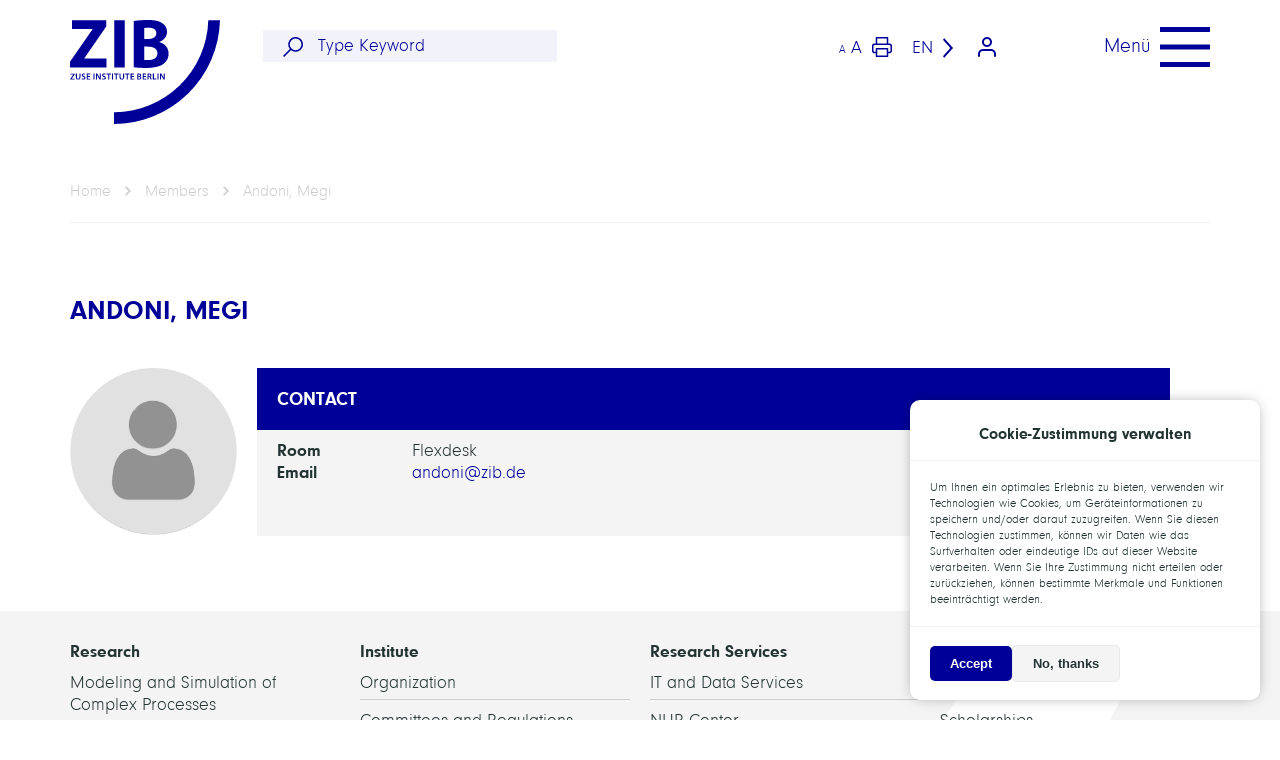

--- FILE ---
content_type: text/html; charset=UTF-8
request_url: https://www.zib.de/members/andoni
body_size: 7986
content:
<!DOCTYPE html>
<html lang="en" dir="ltr" prefix="content: http://purl.org/rss/1.0/modules/content/  dc: http://purl.org/dc/terms/  foaf: http://xmlns.com/foaf/0.1/  og: http://ogp.me/ns#  rdfs: http://www.w3.org/2000/01/rdf-schema#  schema: http://schema.org/  sioc: http://rdfs.org/sioc/ns#  sioct: http://rdfs.org/sioc/types#  skos: http://www.w3.org/2004/02/skos/core#  xsd: http://www.w3.org/2001/XMLSchema# ">
	<head>
		<meta charset="utf-8" />
<meta name="Generator" content="Drupal 10 (https://www.drupal.org)" />
<meta name="MobileOptimized" content="width" />
<meta name="HandheldFriendly" content="true" />
<meta name="viewport" content="width=device-width, initial-scale=1.0" />
<style>div#sliding-popup, div#sliding-popup .eu-cookie-withdraw-banner, .eu-cookie-withdraw-tab {background: #0779bf} div#sliding-popup.eu-cookie-withdraw-wrapper { background: transparent; } #sliding-popup h1, #sliding-popup h2, #sliding-popup h3, #sliding-popup p, #sliding-popup label, #sliding-popup div, .eu-cookie-compliance-more-button, .eu-cookie-compliance-secondary-button, .eu-cookie-withdraw-tab { color: #ffffff;} .eu-cookie-withdraw-tab { border-color: #ffffff;}</style>
<link rel="icon" href="/themes/custom/zib/favicon.ico" type="image/vnd.microsoft.icon" />
<link rel="alternate" hreflang="en" href="http://www.zib.de/members/andoni" />
<link rel="alternate" hreflang="de" href="http://www.zib.de/de/members/andoni" />
<link rel="canonical" href="http://www.zib.de/members/andoni" />
<link rel="shortlink" href="http://www.zib.de/node/6868" />

			<title>
				Andoni, Megi | zib.de
			</title>
			<link rel="stylesheet" media="all" href="/sites/default/files/css/css_Zx088C_EDPE_4ySL37EDk-MkW0ZGCGzEaU1CooeVTSA.css?delta=0&amp;language=en&amp;theme=zib&amp;include=eJxLLY1Pzs_PzkwFUrkFOZmJecmp-qlYBONTUtMSS3NKdFIrSnIy87L1U4pKCxJz9KBcnarMJP30nPykxBzd4pJKoFA6AIqTJCU" />
<link rel="stylesheet" media="all" href="/sites/default/files/css/css_9xecdZDX56dsYlo3CYr21STjzH_hH4FJNmjWhq76mhg.css?delta=1&amp;language=en&amp;theme=zib&amp;include=eJxLLY1Pzs_PzkwFUrkFOZmJecmp-qlYBONTUtMSS3NKdFIrSnIy87L1U4pKCxJz9KBcnarMJP30nPykxBzd4pJKoFA6AIqTJCU" />

				</head>
				<body>
					<div class="navigation navigation--primary">
	<div class="navigation__header ">
		<div class="container">
			<div class="row">
				<div class="col-xs-4 col-sm-2 col-md-2">
					        
      <a href="/">
      <svg xmlns="http://www.w3.org/2000/svg" width="248" height="171.664" viewBox="0 0 248 171.664" class="navigation-logo">
                  <path d="M140.034,96.427a2.475,2.475,0,0,0-.839-1.954,4.559,4.559,0,0,0-3.025-.782,17.238,17.238,0,0,0-2.706.2v9.654h1.78V99.524h.9c1.013,0,1.447.434,1.766,1.722a13.781,13.781,0,0,0,.651,2.3H140.4a19.467,19.467,0,0,1-.767-2.721,2.489,2.489,0,0,0-1.36-1.882h0A2.605,2.605,0,0,0,140.034,96.427ZM136.3,98.222h-1.057v-3.1a5.122,5.122,0,0,1,1.1-.087c1.158,0,1.925.492,1.925,1.563S137.5,98.222,136.3,98.222ZM65.815,93.764h7.4v1.447H70.4V103.5H68.608v-8.25H65.815Zm-21.71,0h1.78v9.784H44.091Zm10.435,0H56.2v9.784H54.338L51.79,99.206a31.178,31.178,0,0,1-1.766-3.372h0c.072,1.274.087,2.562.087,4.168v3.5H48.433V93.764h2.026l2.533,4.2a28.208,28.208,0,0,1,1.679,3.285h0A40.154,40.154,0,0,1,54.5,97.18Zm10.131,7.005c0,1.563-1.187,2.895-3.72,2.895a5.891,5.891,0,0,1-2.649-.622l.405-1.447a4.935,4.935,0,0,0,2.359.622c1.143,0,1.795-.536,1.795-1.332s-.492-1.187-1.751-1.635c-1.607-.579-2.634-1.447-2.634-2.895s1.332-2.808,3.445-2.808a5.182,5.182,0,0,1,2.359.492l-.434,1.447a4.154,4.154,0,0,0-1.954-.463c-1.129,0-1.621.608-1.621,1.172s.564,1.114,1.882,1.621c1.65.68,2.475,1.534,2.475,2.953Zm58.385-4.631a2.07,2.07,0,0,0-1.028-1.824,4.617,4.617,0,0,0-2.851-.622,14.938,14.938,0,0,0-2.605.2v9.625a17.25,17.25,0,0,0,2.185.13,5.442,5.442,0,0,0,3.633-.912,2.5,2.5,0,0,0,.955-2.026,2.475,2.475,0,0,0-1.983-2.417h0a2.3,2.3,0,0,0,1.65-2.157Zm-4.66-1.057a5.006,5.006,0,0,1,1.028,0c1.129,0,1.824.42,1.824,1.332s-.695,1.447-1.925,1.447H118.4Zm3.112,5.572c0,1.216-1.013,1.65-2.157,1.65a5.791,5.791,0,0,1-.955,0V99.061h.9c1.187,0,2.171.463,2.171,1.592Zm22.607-6.889v8.293h4.009V103.5h-5.789V93.764ZM233.995,5.839H253.36A175.937,175.937,0,0,1,78.233,176.957V157.606A156.558,156.558,0,0,0,233.995,5.839ZM160.326,77.38a20.711,20.711,0,0,0,8.062-16.5c0-10.044-6.585-16.731-15.472-19.163V41.5c8.771-3.242,12.809-9.7,12.809-16.63A16.934,16.934,0,0,0,156.4,9.645C150.744,6.3,144.159,5.3,133.434,5.3A139.725,139.725,0,0,0,110.7,6.881v76.39a138.583,138.583,0,0,0,19.047,1.2C145.23,84.472,154.667,81.882,160.326,77.38Zm-32.2-58.848a47.877,47.877,0,0,1,7.5-.463c7.975,0,12.476,3.112,12.476,9s-4.964,9.639-14.2,9.639h-5.789Zm0,30.7h6.006c8.771,0,15.8,3.112,15.8,10.956,0,8.076-7.034,11.188-14.994,11.188a59.1,59.1,0,0,1-6.817-.217Zm27.644,46.633h0c0,1.274.087,2.562.087,4.168v3.5h-1.635V93.764h2.026l2.533,4.2a28.206,28.206,0,0,1,1.679,3.285h0c-.116-1.317-.159-2.576-.159-4.067V93.764h1.65v9.784h-1.853l-2.547-4.342a31.175,31.175,0,0,1-1.78-3.343Zm-5.934,7.685V93.764h1.78v9.784Zm-22.578-8.322v2.533h3.691v1.447h-3.691V102.1h4.125v1.447h-5.92V93.764h5.7v1.447ZM8.24,102.072h5.022v1.447H5.852v-.955l5.008-7.237H6.286V93.88h6.889v1.042l-4.95,7.237Zm12.621-8.308h1.78v5.587c0,3.025-1.549,4.342-3.908,4.342S15,102.434,15,99.351V93.764h1.78v5.7c0,1.925.811,2.808,2.012,2.808s2.07-.883,2.07-2.808ZM34.8,102.086h4.125v1.447H33.018V93.764h5.688v1.447H34.8v2.533h3.691v1.447H34.8ZM65.815,83.618H5.36V74.153L42.47,20.79v-.449H8.819V5.868H65.265V16L29.009,68.552v.463H65.815Zm45.634,19.93h-5.92V93.764h5.688v1.447H107.31v2.533H111v1.447H107.31v2.895h4.139Zm-80.558-2.779c0,1.563-1.187,2.895-3.72,2.895a5.789,5.789,0,0,1-2.634-.622l.391-1.447a4.935,4.935,0,0,0,2.359.622c1.158,0,1.795-.535,1.795-1.332S28.59,99.7,27.33,99.249C25.724,98.671,24.7,97.8,24.7,96.355s1.332-2.808,3.459-2.808a5.152,5.152,0,0,1,2.345.492l-.434,1.447a4.154,4.154,0,0,0-1.954-.463c-1.129,0-1.621.608-1.621,1.172s.564,1.114,1.882,1.621C30.124,98.5,30.891,99.351,30.891,100.769Zm65.13-17.151H78.363V5.839H96.021ZM99.306,95.2H96.513V93.75h7.4V95.2h-2.895v8.293H99.292ZM74.861,93.75h1.766v9.784h-1.78ZM81.026,95.2H78.233V93.75h7.4V95.2H82.734v8.293H81.012Zm8.018-1.447v5.7c0,1.925.8,2.808,2,2.808s2.084-.868,2.084-2.793v-5.7h1.78v5.587c0,3.025-1.549,4.342-3.908,4.342s-3.734-1.259-3.734-4.342V93.764Z" transform="translate(-5.36 -5.293)" fill="#009"/>
    </svg>
  </a>
  
				</div>
				<div class="col-xs-2 col-sm-3 col-md-4">
					                <form action="/search/zib" method="get" id="search-block-form" accept-charset="UTF-8" class="navigation-search">
   <input placeholder="Type Keyword" data-drupal-selector="edit-keys" type="search" id="edit-keys" name="keys" value="" size="60" maxlength="128" class="form-search input-search" /><input data-drupal-selector="edit-submit" type="submit" id="edit-submit" value="Search" class="button js-form-submit form-submit visualy-hidden" />
  <i class="icon icon-search"></i>
</form>
        
				</div>
				<div class="col-xs-4 col-sm-5 col-md-4 flex flex--end">
					<span class="smaller-bigger-font">
						<span class="smaller-font">A</span>
						<span class="bigger-font">A</span>
					</span>

					<svg xmlns="http://www.w3.org/2000/svg" viewbox="0 0 26.023 26.023" class="printing">
						<g id="Icon_feather-printer" data-name="Icon feather-printer" transform="translate(-2 -2)">
							<path id="Pfad_187" data-name="Pfad 187" d="M9,11.408V3H23.414v8.408" transform="translate(-1.195)" fill="none" stroke="#009" stroke-linecap="round" stroke-linejoin="round" stroke-width="2"/>
							<path id="Pfad_188" data-name="Pfad 188" d="M7.8,24.311H5.4a2.4,2.4,0,0,1-2.4-2.4V15.9a2.4,2.4,0,0,1,2.4-2.4H24.621a2.4,2.4,0,0,1,2.4,2.4v6.006a2.4,2.4,0,0,1-2.4,2.4h-2.4" transform="translate(0 -2.092)" fill="none" stroke="#009" stroke-linecap="round" stroke-linejoin="round" stroke-width="2"/>
							<path id="Pfad_189" data-name="Pfad 189" d="M9,21H23.414v9.609H9Z" transform="translate(-1.195 -3.586)" fill="none" stroke="#009" stroke-linecap="round" stroke-linejoin="round" stroke-width="2"/>
						</g>
					</svg>
					                <div class="navigation-language">
  <span>
  en</span> <i class="icon icon-chevron-right"></i><div class="navigation-language__item"><a href="/de/members/andoni" class="language-link" hreflang="de" data-drupal-link-system-path="node/6868">Deutsch</a></div><div class="navigation-language__item"><a href="/members/andoni" class="language-link is-active" hreflang="en" data-drupal-link-system-path="node/6868" aria-current="page">English</a></div></div>
        
					<div class="navigation-login">
														<a href="/user/login">
																<svg xmlns="http://www.w3.org/2000/svg" width="27" height="30" viewbox="0 0 27 30" class="login">
									<g id="Icon_feather-user" data-name="Icon feather-user" transform="translate(-4.5 -3)">
										<path id="Pfad_194" data-name="Pfad 194" d="M30,31.5v-3a6,6,0,0,0-6-6H12a6,6,0,0,0-6,6v3" fill="none" stroke="#ffffff" stroke-linecap="round" stroke-linejoin="round" stroke-width="3"/>
										<path id="Pfad_195" data-name="Pfad 195" d="M24,10.5a6,6,0,1,1-6-6,6,6,0,0,1,6,6Z" fill="none" stroke="#ffffff" stroke-linecap="round" stroke-linejoin="round" stroke-width="3"/>
									</g>
								</svg>
							</a>
						</div>
					</div>
					<div class="col-xs-2 col-sm-2 col-md-2">
						<div class="navigation-toggle">
							<div class="navigation-toggle__text">Menü</div>
							<span></span>
						</div>
					</div>
				</div>
			</div>
		</div>
		<div class="navigation__menu">
			<div class="container">
				<div class="navigation-menu">
	

		
		
									<div class="row">
					<div class="col-md-4">
						<ul class="navigation-menu__main">
																					<li>
																			<a href="/research" data-menu="research" data-drupal-link-system-path="node/4101">Research</a>
																												
		
												<ul class="navigation-menu__main navigation-menu__sub">
																						<li>
																			<a href="/research/mcs/mscp" data-drupal-link-system-path="node/8554">Modeling and Simulation of Complex Processes</a>
																										</li>
															<li>
																			<a href="/research/mcs/vdcc" data-drupal-link-system-path="node/8422">Visual and Data-Centric Computing</a>
																										</li>
															<li>
																			<a href="/research/mai/ais2t" data-drupal-link-system-path="node/8416">AI in Society, Science, and Technology</a>
																										</li>
															<li>
																			<a href="/research/mai/optimization" data-drupal-link-system-path="node/18554">Applied Optimization</a>
																										</li>
															<li>
																			<a href="/research/pdc/sc" data-drupal-link-system-path="node/18542">Scientific Computing</a>
																										</li>
															<li>
																			<a href="/research/pdc/das" data-drupal-link-system-path="node/18545">Distributed Algorithms and Supercomputing</a>
																										</li>
															<li>
																			<a href="/research/publications" data-drupal-link-system-path="node/1702">Publications</a>
																										</li>
															<li>
																			<a href="/research/features" data-drupal-link-system-path="node/1661">Features</a>
																										</li>
																		</ul>
						
																	</li>
															<li>
																			<a href="/institute" data-menu="institute" data-drupal-link-system-path="node/2619">Institute</a>
																												
		
												<ul class="navigation-menu__main navigation-menu__sub">
																						<li>
																			<a href="/institute/organization" data-drupal-link-system-path="node/1674">Organization</a>
																										</li>
															<li>
																			<a href="/institute/committees-and-regulations" data-drupal-link-system-path="node/1680">Committees and Regulations</a>
																										</li>
															<li>
																			<a href="/research/projects/research-campus-modal" data-drupal-link-system-path="node/4025">Research Campus MODAL</a>
																										</li>
															<li>
																			<a href="/institute/math" data-drupal-link-system-path="node/2628">MATH+</a>
																										</li>
															<li>
																			<a href="/institute/bifold" data-drupal-link-system-path="node/4105">BIFOLD</a>
																										</li>
															<li>
																			<a href="/institute/research-networks" data-drupal-link-system-path="node/4106">Research Networks</a>
																										</li>
															<li>
																			<a href="/institute/konrad-zuse" data-drupal-link-system-path="node/1675">Konrad Zuse</a>
																										</li>
															<li>
																			<a href="/institute/zuse-fellows" data-drupal-link-system-path="node/1679">Zuse Fellows</a>
																										</li>
																		</ul>
						
																	</li>
															<li>
																			<a href="/research-services" data-menu="research-services" data-drupal-link-system-path="node/4197">Research Services</a>
																												
		
												<ul class="navigation-menu__main navigation-menu__sub">
																						<li>
																			<a href="/research-services/itds" data-drupal-link-system-path="node/8545">IT and Data Services</a>
																										</li>
															<li>
																			<a href="/research-services/nhr" data-drupal-link-system-path="node/18236">NHR Center</a>
																										</li>
															<li>
																			<a href="/research-services/disc" data-drupal-link-system-path="node/8431">Digital Data and Information for Society, Science, and Culture</a>
																										</li>
															<li>
																			<a href="/reserve/node.room/calendar" data-drupal-link-system-path="reserve/node.room/calendar">Room Reservation</a>
																										</li>
															<li>
																			<a href="/research-services/disc/zib-library" data-drupal-link-system-path="node/8446">ZIB Library</a>
																										</li>
																		</ul>
						
																	</li>
															<li>
																			<a href="/members" data-menu="members" data-drupal-link-system-path="node/2621">Members</a>
																										</li>
															<li>
																			<a href="/training-outreach" data-menu="training--outreach" data-drupal-link-system-path="node/2622">Training &amp; Outreach</a>
																												
		
												<ul class="navigation-menu__main navigation-menu__sub">
																						<li>
																			<a href="/training-outreach/graduate-students" data-drupal-link-system-path="node/1666">Graduate Students</a>
																										</li>
															<li>
																			<a href="/training-outreach/scholarships" data-drupal-link-system-path="node/1669">Scholarships</a>
																										</li>
															<li>
																			<a href="/training-outreach/trainee-openings" data-drupal-link-system-path="node/1667">Trainee Openings</a>
																										</li>
															<li>
																			<a href="/training-outreach/press" data-drupal-link-system-path="node/1672">Press</a>
																										</li>
															<li>
																			<a href="/training-outreach/guided-tours" data-drupal-link-system-path="node/1673">Guided Tours</a>
																										</li>
															<li>
																			<a href="/training-outreach/alumni" data-drupal-link-system-path="node/1678">Alumni</a>
																										</li>
															<li>
																			<a href="/training-outreach/topics-theses" data-drupal-link-system-path="node/1739">Topics for theses</a>
																										</li>
																		</ul>
						
																	</li>
															<li>
																			<a href="https://zuse-institut-berlin.jobs.personio.de/" data-menu="jobs">Jobs</a>
																										</li>
															<li>
																			<a href="/contact" data-menu="contact" data-drupal-link-system-path="node/2623">Contact</a>
																										</li>
																					</ul>
						</div>
						<div class="col-md-8 navigation-menu__sub-wrapper"></div>
					</div>
						

	

	<div class="navigation-menu__sm-wrapper row end-md">
		<div class="col-md-4 flex flex--end">
			<a href="https://bsky.app/profile/zuseinstitute.bsky.social" target="_new">
				<i class="icon icon-bluesky"></i>
			</a>
			<a href="https://www.instagram.com/zib_official/" target="_new">
				<i class="icon icon-instagram"></i>
			</a>
			<a href="https://www.youtube.com/channel/UCpqwbRiFfQVDdSd6rMLYWXA" target="_new">
				<i class="icon icon-youtube"></i>
			</a>
			<a href="https://twitter.com/ZuseInstitute" target="_new">
				<i class="icon icon-twitter"></i>
			</a>
		</div>
	</div>
</div>

			</div>
		</div>
	</div>
					
					  <div class="dialog-off-canvas-main-canvas" data-off-canvas-main-canvas>
    			<div data-drupal-messages-fallback class="hidden"></div><div class="breadcrumb">
      <div class="breadcrumb__inner"> 
                     
                                                          <a href=" / "class="breadcrumb__item">Home</a>
                                                                              <a href=" http://www.zib.de/members "class="breadcrumb__item">Members</a>
                                                                              <a href=" http://www.zib.de/members/andoni "class="breadcrumb__item">Andoni, Megi</a>
                                                     </div>
</div>


	<div class="main-sidebar">
		<div class="maincontent">
            				<div class="section-header section-header--white">
		<div class="section-header-inner">
		
			<div class="navigation__content">
				<h1>Andoni, Megi</h1>
							</div>
		</div>
	</div>

			<div class="section">
				<div class="section-inner">
					<div class="row">
						<div class="col-md-2">
													<img src="\themes\custom\zib\assets\images\placeholder_avatar.png">
												</div>
						<div
							class="col-md-10">
														<div class="kontaktbox">
								<div class="kontaktbox__item">
									<h2>
											Contact
									</h2>
								</div>

                                
								<div class="kontaktbox__item">
			<div class="kontaktbox__label">
			Room
		</div>
		<div class="kontaktbox__value">
        
                                    Flexdesk
                    	</div>
</div>

								
								
								<div class="kontaktbox__item">
			

	<div class="field field--node--field-person-contact-01-email field--name-field-person-contact-01-email field--type-email field--label-inline clearfix">
					<div class="kontaktbox__label">Email</div>
							<div
				class="kontaktbox__value">
													<div class="field__item">
																											<a href="#" data-mail-to="naqbav/ng/mvo/qbg/qr" target="_blank" data-replace-inner="">
								Email							</a>
										</div>
						</div>
			</div></div>

								
                                
							</div>
						</div>
					</div>
				</div>
			</div>
		</div>
	<div class="sidebar">
		<svg class="sidebar-toggle" xmlns="http://www.w3.org/2000/svg" width="13.715" height="24.47" viewbox="0 0 13.715 24.47">
			<path id="Pfad_193" data-name="Pfad 193" d="M1895.515,3013.43l11.588,11.407-11.588,11.645" transform="translate(-1894.806 -3012.717)" fill="none" stroke="#009" stroke-width="2"/>
		</svg>
		<div class="sidebar__inner">
            			<div class="sidebar__section">
				<div class="sidebar__section-inner">
									</div>
			</div>
		</div>
	</div>
		</div>


	
  </div>

					
					<footer>
	<div class="section">
		<div class="container">
			<div class="row">
				
	

									  		      		  				  		      		  				  		      		  				  				  		      		  				  				  						
	
		
										
																											<div class="col-xs-12 col-sm-4 col-md-3">
								<div class="footer-title">
																										<a href="/research" data-drupal-link-system-path="node/4101">Research</a>
																												
		
												<ul>
																													<li>
																										<a href="/research/mcs/mscp" data-drupal-link-system-path="node/8554">Modeling and Simulation of Complex Processes</a>
																																		</li>
																													<li>
																										<a href="/research/mcs/vdcc" data-drupal-link-system-path="node/8422">Visual and Data-Centric Computing</a>
																																		</li>
																													<li>
																										<a href="/research/mai/ais2t" data-drupal-link-system-path="node/8416">AI in Society, Science, and Technology</a>
																																		</li>
																													<li>
																										<a href="/research/mai/optimization" data-drupal-link-system-path="node/18554">Applied Optimization</a>
																																		</li>
																													<li>
																										<a href="/research/pdc/sc" data-drupal-link-system-path="node/18542">Scientific Computing</a>
																																		</li>
																													<li>
																										<a href="/research/pdc/das" data-drupal-link-system-path="node/18545">Distributed Algorithms and Supercomputing</a>
																																		</li>
																													<li>
																										<a href="/research/publications" data-drupal-link-system-path="node/1702">Publications</a>
																																		</li>
																													<li>
																										<a href="/research/features" data-drupal-link-system-path="node/1661">Features</a>
																																		</li>
																											
																									</div>
								</div>
																												<div class="col-xs-12 col-sm-4 col-md-3">
								<div class="footer-title">
																										<a href="/institute" data-drupal-link-system-path="node/2619">Institute</a>
																												
		
												<ul>
																													<li>
																										<a href="/institute/organization" data-drupal-link-system-path="node/1674">Organization</a>
																																		</li>
																													<li>
																										<a href="/institute/committees-and-regulations" data-drupal-link-system-path="node/1680">Committees and Regulations</a>
																																		</li>
																													<li>
																										<a href="/research/projects/research-campus-modal" data-drupal-link-system-path="node/4025">Research Campus MODAL</a>
																																		</li>
																													<li>
																										<a href="/institute/math" data-drupal-link-system-path="node/2628">MATH+</a>
																																		</li>
																													<li>
																										<a href="/institute/bifold" data-drupal-link-system-path="node/4105">BIFOLD</a>
																																		</li>
																													<li>
																										<a href="/institute/research-networks" data-drupal-link-system-path="node/4106">Research Networks</a>
																																		</li>
																													<li>
																										<a href="/institute/konrad-zuse" data-drupal-link-system-path="node/1675">Konrad Zuse</a>
																																		</li>
																													<li>
																										<a href="/institute/zuse-fellows" data-drupal-link-system-path="node/1679">Zuse Fellows</a>
																																		</li>
																											
																									</div>
								</div>
																												<div class="col-xs-12 col-sm-4 col-md-3">
								<div class="footer-title">
																										<a href="/research-services" data-drupal-link-system-path="node/4197">Research Services</a>
																												
		
												<ul>
																													<li>
																										<a href="/research-services/itds" data-drupal-link-system-path="node/8545">IT and Data Services</a>
																																		</li>
																													<li>
																										<a href="/research-services/nhr" data-drupal-link-system-path="node/18236">NHR Center</a>
																																		</li>
																													<li>
																										<a href="/research-services/disc" data-drupal-link-system-path="node/8431">Digital Data and Information for Society, Science, and Culture</a>
																																		</li>
																													<li>
																										<a href="/reserve/node.room/calendar" data-drupal-link-system-path="reserve/node.room/calendar">Room Reservation</a>
																																		</li>
																													<li>
																										<a href="/research-services/disc/zib-library" data-drupal-link-system-path="node/8446">ZIB Library</a>
																																		</li>
																											
																									</div>
								</div>
																												<div class="col-xs-12 col-sm-4 col-md-3">
								<div class="footer-title">
																										<a href="/training-outreach" data-drupal-link-system-path="node/2622">Training &amp; Outreach</a>
																												
		
												<ul>
																													<li>
																										<a href="/training-outreach/graduate-students" data-drupal-link-system-path="node/1666">Graduate Students</a>
																																		</li>
																													<li>
																										<a href="/training-outreach/scholarships" data-drupal-link-system-path="node/1669">Scholarships</a>
																																		</li>
																													<li>
																										<a href="/training-outreach/trainee-openings" data-drupal-link-system-path="node/1667">Trainee Openings</a>
																																		</li>
																													<li>
																										<a href="/training-outreach/press" data-drupal-link-system-path="node/1672">Press</a>
																																		</li>
																													<li>
																										<a href="/training-outreach/guided-tours" data-drupal-link-system-path="node/1673">Guided Tours</a>
																																		</li>
																													<li>
																										<a href="/training-outreach/alumni" data-drupal-link-system-path="node/1678">Alumni</a>
																																		</li>
																													<li>
																										<a href="/training-outreach/topics-theses" data-drupal-link-system-path="node/1739">Topics for theses</a>
																																		</li>
																											
																									</div>
								</div>
																												</ul>
						

	


			</div>
			<div class="row footer-bottom">
				<div class="col-xs-12 flex">
					
              <ul>
              <li>
        <a href="/impressum" data-drupal-link-system-path="node/1654">Legal Notice and Data Protection</a>
              </li>
          <li>
        <a href="https://zuse-institut-berlin.jobs.personio.de/">Jobs</a>
              </li>
          <li>
        <a href="/contact" data-drupal-link-system-path="node/2623">Contact</a>
              </li>
        </ul>
  


					<div class="footer-sm-links">
						<a href="https://bsky.app/profile/zuseinstitute.bsky.social" target="_new">
							<i class="icon icon-bluesky"></i>
						</a>
						<a href="https://www.instagram.com/zib_official/" target="_new">
							<i class="icon icon-instagram"></i>
						</a>
						<a href="https://www.youtube.com/channel/UCpqwbRiFfQVDdSd6rMLYWXA" target="_new">
							<i class="icon icon-youtube"></i>
						</a>
						<a href="https://twitter.com/ZuseInstitute" target="_new">
							<i class="icon icon-twitter"></i>
						</a>
					</div>
				</div>
			</div>
		</div>
	</div>
</footer>
					
					<script type="application/json" data-drupal-selector="drupal-settings-json">{"path":{"baseUrl":"\/","pathPrefix":"","currentPath":"node\/6868","currentPathIsAdmin":false,"isFront":false,"currentLanguage":"en"},"pluralDelimiter":"\u0003","suppressDeprecationErrors":true,"data":{"extlink":{"extTarget":true,"extTargetAppendNewWindowDisplay":false,"extTargetAppendNewWindowLabel":"(opens in a new window)","extTargetNoOverride":false,"extNofollow":true,"extTitleNoOverride":false,"extNoreferrer":true,"extFollowNoOverride":true,"extClass":"0","extLabel":"(link is external)","extImgClass":false,"extSubdomains":true,"extExclude":"","extInclude":"","extCssExclude":"","extCssInclude":"","extCssExplicit":"","extAlert":false,"extAlertText":"This link will take you to an external web site. We are not responsible for their content.","extHideIcons":false,"mailtoClass":"0","telClass":"","mailtoLabel":"(link sends email)","telLabel":"(link is a phone number)","extUseFontAwesome":false,"extIconPlacement":"append","extPreventOrphan":false,"extFaLinkClasses":"fa fa-external-link","extFaMailtoClasses":"fa fa-envelope-o","extAdditionalLinkClasses":"","extAdditionalMailtoClasses":"","extAdditionalTelClasses":"","extFaTelClasses":"fa fa-phone","allowedDomains":null,"extExcludeNoreferrer":""}},"eu_cookie_compliance":{"cookie_policy_version":"1.0.0","popup_enabled":true,"popup_agreed_enabled":false,"popup_hide_agreed":false,"popup_clicking_confirmation":false,"popup_scrolling_confirmation":false,"popup_html_info":"\u003Cdiv aria-labelledby=\u0022popup-text\u0022  class=\u0022eu-cookie-compliance-banner eu-cookie-compliance-banner-info eu-cookie-compliance-banner--opt-in\u0022\u003E\n  \u003Cdiv class=\u0022popup-content info eu-cookie-compliance-content\u0022\u003E\n        \u003Cdiv id=\u0022popup-text\u0022 class=\u0022eu-cookie-compliance-message\u0022 role=\u0022document\u0022\u003E\n      \u003Ch2\u003ECookie-Zustimmung verwalten\u003C\/h2\u003E\u003Cp\u003EUm Ihnen ein optimales Erlebnis zu bieten, verwenden wir Technologien wie Cookies, um Ger\u00e4teinformationen zu speichern und\/oder darauf zuzugreifen. Wenn Sie diesen Technologien zustimmen, k\u00f6nnen wir Daten wie das Surfverhalten oder eindeutige IDs auf dieser Website verarbeiten. Wenn Sie Ihre Zustimmung nicht erteilen oder zur\u00fcckziehen, k\u00f6nnen bestimmte Merkmale und Funktionen beeintr\u00e4chtigt werden.\u003C\/p\u003E\n              \u003Cbutton type=\u0022button\u0022 class=\u0022find-more-button eu-cookie-compliance-more-button\u0022\u003EMore info\u003C\/button\u003E\n          \u003C\/div\u003E\n\n    \n    \u003Cdiv id=\u0022popup-buttons\u0022 class=\u0022eu-cookie-compliance-buttons\u0022\u003E\n            \u003Cbutton type=\u0022button\u0022 class=\u0022agree-button eu-cookie-compliance-secondary-button\u0022\u003EAccept\u003C\/button\u003E\n              \u003Cbutton type=\u0022button\u0022 class=\u0022decline-button eu-cookie-compliance-default-button\u0022\u003ENo, thanks\u003C\/button\u003E\n          \u003C\/div\u003E\n  \u003C\/div\u003E\n\u003C\/div\u003E","use_mobile_message":false,"mobile_popup_html_info":"\u003Cdiv aria-labelledby=\u0022popup-text\u0022  class=\u0022eu-cookie-compliance-banner eu-cookie-compliance-banner-info eu-cookie-compliance-banner--opt-in\u0022\u003E\n  \u003Cdiv class=\u0022popup-content info eu-cookie-compliance-content\u0022\u003E\n        \u003Cdiv id=\u0022popup-text\u0022 class=\u0022eu-cookie-compliance-message\u0022 role=\u0022document\u0022\u003E\n      \n              \u003Cbutton type=\u0022button\u0022 class=\u0022find-more-button eu-cookie-compliance-more-button\u0022\u003EMore info\u003C\/button\u003E\n          \u003C\/div\u003E\n\n    \n    \u003Cdiv id=\u0022popup-buttons\u0022 class=\u0022eu-cookie-compliance-buttons\u0022\u003E\n            \u003Cbutton type=\u0022button\u0022 class=\u0022agree-button eu-cookie-compliance-secondary-button\u0022\u003EAccept\u003C\/button\u003E\n              \u003Cbutton type=\u0022button\u0022 class=\u0022decline-button eu-cookie-compliance-default-button\u0022\u003ENo, thanks\u003C\/button\u003E\n          \u003C\/div\u003E\n  \u003C\/div\u003E\n\u003C\/div\u003E","mobile_breakpoint":768,"popup_html_agreed":false,"popup_use_bare_css":false,"popup_height":"auto","popup_width":"100%","popup_delay":1000,"popup_link":"\/impressum","popup_link_new_window":true,"popup_position":false,"fixed_top_position":true,"popup_language":"en","store_consent":false,"better_support_for_screen_readers":false,"cookie_name":"","reload_page":false,"domain":"","domain_all_sites":false,"popup_eu_only":false,"popup_eu_only_js":false,"cookie_lifetime":100,"cookie_session":0,"set_cookie_session_zero_on_disagree":0,"disagree_do_not_show_popup":false,"method":"opt_in","automatic_cookies_removal":true,"allowed_cookies":"XDEBUG_SESSION","withdraw_markup":"\u003Cbutton type=\u0022button\u0022 class=\u0022eu-cookie-withdraw-tab\u0022\u003EPrivacy settings\u003C\/button\u003E\n\u003Cdiv aria-labelledby=\u0022popup-text\u0022 class=\u0022eu-cookie-withdraw-banner\u0022\u003E\n  \u003Cdiv class=\u0022popup-content info eu-cookie-compliance-content\u0022\u003E\n    \u003Cdiv id=\u0022popup-text\u0022 class=\u0022eu-cookie-compliance-message\u0022 role=\u0022document\u0022\u003E\n      \u003Ch2\u003ECookie-Zustimmung verwalten\u003C\/h2\u003E\u003Cp\u003EYou have given your consent for us to set cookies.\u003C\/p\u003E\n    \u003C\/div\u003E\n    \u003Cdiv id=\u0022popup-buttons\u0022 class=\u0022eu-cookie-compliance-buttons\u0022\u003E\n      \u003Cbutton type=\u0022button\u0022 class=\u0022eu-cookie-withdraw-button \u0022\u003EWithdraw consent\u003C\/button\u003E\n    \u003C\/div\u003E\n  \u003C\/div\u003E\n\u003C\/div\u003E","withdraw_enabled":false,"reload_options":0,"reload_routes_list":"","withdraw_button_on_info_popup":false,"cookie_categories":[],"cookie_categories_details":[],"enable_save_preferences_button":true,"cookie_value_disagreed":"0","cookie_value_agreed_show_thank_you":"1","cookie_value_agreed":"2","containing_element":"body","settings_tab_enabled":false,"olivero_primary_button_classes":"","olivero_secondary_button_classes":"","close_button_action":"close_banner","open_by_default":true,"modules_allow_popup":true,"hide_the_banner":false,"geoip_match":true,"unverified_scripts":[]},"ajaxTrustedUrl":{"\/search\/zib":true},"user":{"uid":0,"permissionsHash":"798614b411499f29a66ce607c37e19e93d354762ebd73fb77d0876abb0d90c36"}}</script>
<script src="/sites/default/files/js/js_rKbvEFU4VymhheGEAP5XsX7x8e4EmyA2bAB7E9aZLSQ.js?scope=footer&amp;delta=0&amp;language=en&amp;theme=zib&amp;include=eJxtikEOgCAMwD6E7klkwCCLgxEZifp6OXj01LQpTR9VD6aF2oWxRQL6iY4uE24HpHN2lP1TpyHPEdHIU0UWSJRxirmHAxTRgLINu9daXvsMKkQ"></script>
</body>
				</html>


--- FILE ---
content_type: text/css
request_url: https://www.zib.de/sites/default/files/css/css_9xecdZDX56dsYlo3CYr21STjzH_hH4FJNmjWhq76mhg.css?delta=1&language=en&theme=zib&include=eJxLLY1Pzs_PzkwFUrkFOZmJecmp-qlYBONTUtMSS3NKdFIrSnIy87L1U4pKCxJz9KBcnarMJP30nPykxBzd4pJKoFA6AIqTJCU
body_size: 20518
content:
/* @license GPL-2.0-or-later https://www.drupal.org/licensing/faq */
html,body,div,span,object,iframe,h1,h2,h3,h4,h5,h6,p,blockquote,pre,abbr,address,cite,code,del,dfn,em,img,ins,kbd,q,samp,small,strong,sub,sup,var,b,i,dl,dt,dd,ol,ul,li,fieldset,form,label,legend,table,caption,tbody,tfoot,thead,tr,th,td,article,aside,canvas,details,figcaption,figure,footer,navigation,hgroup,menu,nav,section,summary,time,mark,audio,video{margin:0;padding:0;border:0;outline:0;font-size:100%;font-weight:normal;vertical-align:baseline;background:transparent;}body{line-height:1;}article,aside,details,figcaption,figure,footer,navigation,hgroup,menu,nav,section{display:block;}nav ul{list-style:none;}blockquote,q{quotes:none;}blockquote:before,blockquote:after,q:before,q:after{content:'';content:none;}a{margin:0;padding:0;font-size:100%;vertical-align:baseline;background:transparent;}li{list-style-type:none;}ins{background-color:#ff9;color:#000;text-decoration:none;}mark{background-color:#ff9;color:#000;font-style:italic;font-weight:normal;}del{text-decoration:line-through;}abbr[title],dfn[title]{border-bottom:1px dotted;cursor:help;}table{border-collapse:collapse;border-spacing:0;}hr{display:block;height:1px;border:0;border-top:1px solid #cccccc;margin:1em 0;padding:0;}input,select{vertical-align:middle;}.icon,.filter-checked span::after,.pager__item--previous a::before,.pager__item--next a::before{display:inline-block;height:2rem;width:2rem;background-size:contain;background-repeat:no-repeat;transition:all ease-in-out .2s;}a .icon,a .filter-checked span::after,.filter-checked a span::after,a .pager__item--previous a::before,.pager__item--previous a a::before,a .pager__item--next a::before,.pager__item--next a a::before{height:1.5rem;width:1.5rem;margin-left:.5rem;margin-right:1rem;vertical-align:-0.2rem;}.icon-search{background-image:url("data:image/svg+xml,%3Csvg xmlns='http://www.w3.org/2000/svg' width='25' height='25' viewBox='0 0 25 25'%3E%3Cpath id='Icon' d='M19.046,3a9.2,9.2,0,0,0-7.169,15.006L3.28,26.6,4.68,28l8.6-8.6A9.221,9.221,0,1,0,19.046,3Zm0,1.944a7.29,7.29,0,1,1-7.29,7.29A7.275,7.275,0,0,1,19.046,4.944Z' transform='translate(-3.28 -3)' fill='%23ffffff'/%3E%3C/svg%3E");}.icon-chevron-top{background-image:url("data:image/svg+xml,%3Csvg xmlns='http://www.w3.org/2000/svg' width='25' height='12.791' viewBox='0 0 25 12.791'%3E%3Cpath id='Aktiver_Pfeil' data-name='Aktiver Pfeil' d='M11.274,6,9.59,8.012l9.4,10.488L9.59,28.988,11.274,31,22.381,18.5Z' transform='translate(31 -9.59) rotate(90)' fill='%23ffffff'/%3E%3C/svg%3E%0A");transform:rotate(-180deg);}.icon-chevron-right{background-image:url("data:image/svg+xml,%3Csvg xmlns='http://www.w3.org/2000/svg' width='25' height='12.791' viewBox='0 0 25 12.791'%3E%3Cpath id='Aktiver_Pfeil' data-name='Aktiver Pfeil' d='M11.274,6,9.59,8.012l9.4,10.488L9.59,28.988,11.274,31,22.381,18.5Z' transform='translate(31 -9.59) rotate(90)' fill='%23ffffff'/%3E%3C/svg%3E%0A");transform:rotate(-90deg);}.icon-chevron-down{background-image:url("data:image/svg+xml,%3Csvg xmlns='http://www.w3.org/2000/svg' width='25' height='12.791' viewBox='0 0 25 12.791'%3E%3Cpath id='Aktiver_Pfeil' data-name='Aktiver Pfeil' d='M11.274,6,9.59,8.012l9.4,10.488L9.59,28.988,11.274,31,22.381,18.5Z' transform='translate(31 -9.59) rotate(90)' fill='%23ffffff'/%3E%3C/svg%3E%0A");}.icon-chevron-left{background-image:url("data:image/svg+xml,%3Csvg xmlns='http://www.w3.org/2000/svg' width='25' height='12.791' viewBox='0 0 25 12.791'%3E%3Cpath id='Aktiver_Pfeil' data-name='Aktiver Pfeil' d='M11.274,6,9.59,8.012l9.4,10.488L9.59,28.988,11.274,31,22.381,18.5Z' transform='translate(31 -9.59) rotate(90)' fill='%23ffffff'/%3E%3C/svg%3E%0A");transform:rotate(90deg);}.icon-bluesky{background-image:url("data:image/svg+xml,%3Csvg xmlns='http://www.w3.org/2000/svg' viewBox='0 0 64 57'%3E%3Cpath fill='%23000000' d='M13.873 3.805C21.21 9.332 29.103 20.537 32 26.55v15.882c0-.338-.13.044-.41.867-1.512 4.456-7.418 21.847-20.923 7.944-7.111-7.32-3.819-14.64 9.125-16.85-7.405 1.264-15.73-.825-18.014-9.015C1.12 23.022 0 8.51 0 6.55 0-3.268 8.579-.182 13.873 3.805ZM50.127 3.805C42.79 9.332 34.897 20.537 32 26.55v15.882c0-.338.13.044.41.867 1.512 4.456 7.418 21.847 20.923 7.944 7.111-7.32 3.819-14.64-9.125-16.85 7.405 1.264 15.73-.825 18.014-9.015C62.88 23.022 64 8.51 64 6.55c0-9.818-8.578-6.732-13.873-2.745Z'/%3E%3C/svg%3E");background-repeat:no-repeat;background-size:contain;background-position:center;width:64px;height:57px;}.icon-instagram{background-image:url("data:image/svg+xml,%3Csvg xmlns='http://www.w3.org/2000/svg' width='42.01' height='42' viewBox='0 0 42.01 42'%3E%3Cg id='Gruppe_461' data-name='Gruppe 461' transform='translate(-0.002 0)'%3E%3Cpath id='Ausschluss_1' data-name='Ausschluss 1' d='M19862.783,22961.7c-3.766,0-7.086-.057-8.662-.146a16.45,16.45,0,0,1-4.738-.842,10.637,10.637,0,0,1-4.062-2.553c-2.166-2.156-3.213-4.871-3.395-8.8-.2-3.482-.2-13.846,0-17.328a16.477,16.477,0,0,1,.836-4.742,10.531,10.531,0,0,1,2.559-4.059c2.156-2.156,4.871-3.2,8.8-3.387,1.59-.088,4.908-.145,8.662-.145s7.072.057,8.666.145a16.466,16.466,0,0,1,4.738.842,10.583,10.583,0,0,1,4.061,2.551c2.162,2.156,3.207,4.871,3.389,8.8.2,3.48.2,13.842,0,17.322a16.393,16.393,0,0,1-.838,4.74,10.588,10.588,0,0,1-2.551,4.059c-2.148,2.158-4.863,3.205-8.8,3.395C19869.869,22961.639,19866.549,22961.7,19862.783,22961.7Zm0-31.76a10.746,10.746,0,1,0,7.617,3.146A10.705,10.705,0,0,0,19862.787,22929.936Zm11.209-2.951a2.514,2.514,0,1,0,2.512,2.508A2.513,2.513,0,0,0,19874,22926.984Zm-11.209,20.717a7,7,0,1,1,7-7A7.007,7.007,0,0,1,19862.787,22947.7Z' transform='translate(-19841.777 -22919.695)' fill='%23ffffff'/%3E%3C/g%3E%3C/svg%3E%0A");}.icon-facebook{background-image:url("data:image/svg+xml,%3Csvg xmlns='http://www.w3.org/2000/svg' width='42' height='42' viewBox='0 0 42 42'%3E%3Cpath id='Icon_awesome-facebook-square' data-name='Icon awesome-facebook-square' d='M37.5,2.25H4.5A4.5,4.5,0,0,0,0,6.75v33a4.5,4.5,0,0,0,4.5,4.5H17.367V29.971H11.461V23.25h5.906V18.128c0-5.827,3.469-9.045,8.782-9.045a35.781,35.781,0,0,1,5.2.454v5.719H28.422c-2.888,0-3.789,1.792-3.789,3.631V23.25h6.448L30.05,29.971H24.633V44.25H37.5a4.5,4.5,0,0,0,4.5-4.5v-33a4.5,4.5,0,0,0-4.5-4.5Z' transform='translate(0 -2.25)' fill='%23ffffff'/%3E%3C/svg%3E%0A");}.icon-youtube{background-image:url("data:image/svg+xml,%3Csvg id='Gruppe_74' data-name='Gruppe 74' xmlns='http://www.w3.org/2000/svg' width='60.258' height='42' viewBox='0 0 60.258 42'%3E%3Cpath id='Pfad_58' data-name='Pfad 58' d='M59.216,21.432A7.614,7.614,0,0,0,52.7,15.511a202.47,202.47,0,0,0-22.564-.834,202.5,202.5,0,0,0-22.566.834,7.611,7.611,0,0,0-6.511,5.922C.012,26,0,30.978,0,35.676s0,9.68,1.05,14.243a7.611,7.611,0,0,0,6.512,5.922,202.326,202.326,0,0,0,22.565.835,202.287,202.287,0,0,0,22.564-.835A7.614,7.614,0,0,0,59.2,49.919c1.051-4.564,1.054-9.545,1.054-14.243S60.266,26,59.216,21.432Zm-36.864,23.6V25.1L41.509,35.1Z' transform='translate(0 -14.676)' fill='%23ffffff'/%3E%3C/svg%3E%0A");}.icon-linkedin{background-image:url("data:image/svg+xml,%3Csvg xmlns='http://www.w3.org/2000/svg' width='41.736' height='42' viewBox='0 0 41.736 42'%3E%3Cpath id='Pfad_65' data-name='Pfad 65' d='M252.535,1.783H216.967a3.048,3.048,0,0,0-3.084,3.009V40.774a3.047,3.047,0,0,0,3.084,3.009h35.567a3.047,3.047,0,0,0,3.084-3.009V4.792A3.048,3.048,0,0,0,252.535,1.783Zm-26,35.159h-6.3V17.976h6.3Zm-3.152-21.555h-.041a3.6,3.6,0,1,1,.041,0Zm25.882,21.555h-6.3V26.8c0-2.55-.913-4.289-3.194-4.289a3.451,3.451,0,0,0-3.234,2.305,4.326,4.326,0,0,0-.207,1.538V36.942h-6.3s.083-17.186,0-18.965h6.3v2.686a6.257,6.257,0,0,1,5.681-3.131c4.147,0,7.257,2.711,7.257,8.536Z' transform='translate(-213.883 -1.783)' fill='%23ffffff'/%3E%3C/svg%3E%0A");}.icon-filter{background-image:url("data:image/svg+xml,%3Csvg xmlns='http://www.w3.org/2000/svg' width='33' height='30' viewBox='0 0 33 30'%3E%3Cpath id='Icon_feather-filter' data-name='Icon feather-filter' d='M33,4.5H3L15,18.69V28.5l6,3V18.69Z' transform='translate(-1.5 -3)' fill='none' stroke='%23ffffff' stroke-linecap='round' stroke-linejoin='round' stroke-width='3'/%3E%3C/svg%3E%0A");}.icon-cross{background-image:url("data:image/svg+xml,%3Csvg xmlns='http://www.w3.org/2000/svg' width='27.885' height='27.885' viewBox='0 0 27.885 27.885'%3E%3Cg id='Menü' transform='translate(1.442 1.442)'%3E%3Cg id='Menu-Button' transform='translate(0 0)'%3E%3Cline id='Linie_3' data-name='Linie 3' x1='35.355' transform='translate(0 25) rotate(-45)' fill='none' stroke='%23ffffff' stroke-width='4.079'/%3E%3Cline id='Linie_42' data-name='Linie 42' x1='35.355' transform='translate(0 0) rotate(45)' fill='none' stroke='%23ffffff' stroke-width='4.079'/%3E%3C/g%3E%3C/g%3E%3C/svg%3E%0A");}.icon-download{background-image:url("data:image/svg+xml,%3Csvg xmlns='http://www.w3.org/2000/svg' width='17.995' height='21.851' viewBox='0 0 17.995 21.851'%3E%3Cpath id='Icon_metro-file-download' data-name='Icon metro-file-download' d='M26.992,14.139H21.851V6.427H14.139v7.712H9l9,9ZM9,25.707v2.571H26.992V25.707H9Z' transform='translate(-8.997 -6.427)' fill='%23ffffff' /%3E%3C/svg%3E");}.icon-link{background-image:url("data:image/svg+xml,%3Csvg xmlns='http://www.w3.org/2000/svg' width='33.015' height='32.985' viewBox='0 0 33.015 32.985'%3E%3Cg id='Icon_feather-link' data-name='Icon feather-link' transform='translate(-1.493 -1.507)'%3E%3Cpath id='Pfad_184' data-name='Pfad 184' d='M15,19.5a7.5,7.5,0,0,0,11.31.81l4.5-4.5A7.5,7.5,0,1,0,20.2,5.2L17.625,7.77' fill='none' stroke='%23ffffff' stroke-linecap='round' stroke-linejoin='round' stroke-width='3'/%3E%3Cpath id='Pfad_185' data-name='Pfad 185' d='M21,16.5a7.5,7.5,0,0,0-11.31-.81l-4.5,4.5A7.5,7.5,0,1,0,15.8,30.8L18.36,28.23' fill='none' stroke='%23ffffff' stroke-linecap='round' stroke-linejoin='round' stroke-width='3'/%3E%3C/g%3E%3C/svg%3E%0A");}.icon-twitter{background-image:url("data:image/svg+xml,%3Csvg xmlns='http://www.w3.org/2000/svg' width='40' height='40' viewBox='0 0 40 40'%3E%3Crect id='Icon' width='40' height='40' rx='10' fill='%23233'/%3E%3Cpath id='X' d='M157.909,148.35h3.833l-8.375,9.573,9.852,13.025h-7.715l-6.042-7.9-6.914,7.9h-3.836l8.957-10.238-9.451-12.36h7.91l5.461,7.221Zm-1.346,20.3h2.125l-13.712-18.129H142.7Z' transform='translate(-130.22 -139.35)' fill='%23fff'/%3E%3C/svg%3E");}.icon.blue.icon-search,.filter-checked span.blue.icon-search::after,.pager__item--previous a.blue.icon-search::before,.pager__item--next a.blue.icon-search::before,a .icon.icon-search,a .filter-checked span.icon-search::after,.filter-checked a span.icon-search::after,a .pager__item--previous a.icon-search::before,.pager__item--previous a a.icon-search::before,a .pager__item--next a.icon-search::before,.pager__item--next a a.icon-search::before{background-image:url("data:image/svg+xml,%3Csvg xmlns='http://www.w3.org/2000/svg' width='25' height='25' viewBox='0 0 25 25'%3E%3Cpath id='Icon' d='M19.046,3a9.2,9.2,0,0,0-7.169,15.006L3.28,26.6,4.68,28l8.6-8.6A9.221,9.221,0,1,0,19.046,3Zm0,1.944a7.29,7.29,0,1,1-7.29,7.29A7.275,7.275,0,0,1,19.046,4.944Z' transform='translate(-3.28 -3)' fill='%23000099'/%3E%3C/svg%3E");height:100%;background-position:center;margin-top:0;}.icon.blue.icon-chevron-top,.filter-checked span.blue.icon-chevron-top::after,.pager__item--previous a.blue.icon-chevron-top::before,.pager__item--next a.blue.icon-chevron-top::before,a .icon.icon-chevron-top,a .filter-checked span.icon-chevron-top::after,.filter-checked a span.icon-chevron-top::after,a .pager__item--previous a.icon-chevron-top::before,.pager__item--previous a a.icon-chevron-top::before,a .pager__item--next a.icon-chevron-top::before,.pager__item--next a a.icon-chevron-top::before{background-image:url("data:image/svg+xml,%3Csvg xmlns='http://www.w3.org/2000/svg' width='25' height='12.791' viewBox='0 0 25 12.791'%3E%3Cpath id='Aktiver_Pfeil' data-name='Aktiver Pfeil' d='M11.274,6,9.59,8.012l9.4,10.488L9.59,28.988,11.274,31,22.381,18.5Z' transform='translate(31 -9.59) rotate(90)' fill='%23000099'/%3E%3C/svg%3E%0A");transform:rotate(-180deg);}.icon.blue.icon-chevron-right,.filter-checked span.blue.icon-chevron-right::after,.pager__item--previous a.blue.icon-chevron-right::before,.pager__item--next a.blue.icon-chevron-right::before,a .icon.icon-chevron-right,a .filter-checked span.icon-chevron-right::after,.filter-checked a span.icon-chevron-right::after,a .pager__item--previous a.icon-chevron-right::before,.pager__item--previous a a.icon-chevron-right::before,a .pager__item--next a.icon-chevron-right::before,.pager__item--next a a.icon-chevron-right::before{background-image:url("data:image/svg+xml,%3Csvg xmlns='http://www.w3.org/2000/svg' width='25' height='12.791' viewBox='0 0 25 12.791'%3E%3Cpath id='Aktiver_Pfeil' data-name='Aktiver Pfeil' d='M11.274,6,9.59,8.012l9.4,10.488L9.59,28.988,11.274,31,22.381,18.5Z' transform='translate(31 -9.59) rotate(90)' fill='%23000099'/%3E%3C/svg%3E%0A");transform:rotate(-90deg);}.icon.blue.icon-chevron-down,.filter-checked span.blue.icon-chevron-down::after,.pager__item--previous a.blue.icon-chevron-down::before,.pager__item--next a.blue.icon-chevron-down::before,a .icon.icon-chevron-down,a .filter-checked span.icon-chevron-down::after,.filter-checked a span.icon-chevron-down::after,a .pager__item--previous a.icon-chevron-down::before,.pager__item--previous a a.icon-chevron-down::before,a .pager__item--next a.icon-chevron-down::before,.pager__item--next a a.icon-chevron-down::before{background-image:url("data:image/svg+xml,%3Csvg xmlns='http://www.w3.org/2000/svg' width='25' height='12.791' viewBox='0 0 25 12.791'%3E%3Cpath id='Aktiver_Pfeil' data-name='Aktiver Pfeil' d='M11.274,6,9.59,8.012l9.4,10.488L9.59,28.988,11.274,31,22.381,18.5Z' transform='translate(31 -9.59) rotate(90)' fill='%23000099'/%3E%3C/svg%3E%0A");}.icon.blue.icon-chevron-left,.filter-checked span.blue.icon-chevron-left::after,.pager__item--previous a.blue.icon-chevron-left::before,.pager__item--next a.blue.icon-chevron-left::before,a .icon.icon-chevron-left,a .filter-checked span.icon-chevron-left::after,.filter-checked a span.icon-chevron-left::after,a .pager__item--previous a.icon-chevron-left::before,.pager__item--previous a a.icon-chevron-left::before,a .pager__item--next a.icon-chevron-left::before,.pager__item--next a a.icon-chevron-left::before{background-image:url("data:image/svg+xml,%3Csvg xmlns='http://www.w3.org/2000/svg' width='25' height='12.791' viewBox='0 0 25 12.791'%3E%3Cpath id='Aktiver_Pfeil' data-name='Aktiver Pfeil' d='M11.274,6,9.59,8.012l9.4,10.488L9.59,28.988,11.274,31,22.381,18.5Z' transform='translate(31 -9.59) rotate(90)' fill='%23000099'/%3E%3C/svg%3E%0A");transform:rotate(90deg);}.icon.blue.icon-instagram,.filter-checked span.blue.icon-instagram::after,.pager__item--previous a.blue.icon-instagram::before,.pager__item--next a.blue.icon-instagram::before,a .icon.icon-instagram,a .filter-checked span.icon-instagram::after,.filter-checked a span.icon-instagram::after,a .pager__item--previous a.icon-instagram::before,.pager__item--previous a a.icon-instagram::before,a .pager__item--next a.icon-instagram::before,.pager__item--next a a.icon-instagram::before{background-image:url("data:image/svg+xml,%3Csvg xmlns='http://www.w3.org/2000/svg' width='42.01' height='42' viewBox='0 0 42.01 42'%3E%3Cg id='Gruppe_461' data-name='Gruppe 461' transform='translate(-0.002 0)'%3E%3Cpath id='Ausschluss_1' data-name='Ausschluss 1' d='M19862.783,22961.7c-3.766,0-7.086-.057-8.662-.146a16.45,16.45,0,0,1-4.738-.842,10.637,10.637,0,0,1-4.062-2.553c-2.166-2.156-3.213-4.871-3.395-8.8-.2-3.482-.2-13.846,0-17.328a16.477,16.477,0,0,1,.836-4.742,10.531,10.531,0,0,1,2.559-4.059c2.156-2.156,4.871-3.2,8.8-3.387,1.59-.088,4.908-.145,8.662-.145s7.072.057,8.666.145a16.466,16.466,0,0,1,4.738.842,10.583,10.583,0,0,1,4.061,2.551c2.162,2.156,3.207,4.871,3.389,8.8.2,3.48.2,13.842,0,17.322a16.393,16.393,0,0,1-.838,4.74,10.588,10.588,0,0,1-2.551,4.059c-2.148,2.158-4.863,3.205-8.8,3.395C19869.869,22961.639,19866.549,22961.7,19862.783,22961.7Zm0-31.76a10.746,10.746,0,1,0,7.617,3.146A10.705,10.705,0,0,0,19862.787,22929.936Zm11.209-2.951a2.514,2.514,0,1,0,2.512,2.508A2.513,2.513,0,0,0,19874,22926.984Zm-11.209,20.717a7,7,0,1,1,7-7A7.007,7.007,0,0,1,19862.787,22947.7Z' transform='translate(-19841.777 -22919.695)' fill='%23000099'/%3E%3C/g%3E%3C/svg%3E%0A");}.icon.blue.icon-facebook,.filter-checked span.blue.icon-facebook::after,.pager__item--previous a.blue.icon-facebook::before,.pager__item--next a.blue.icon-facebook::before,a .icon.icon-facebook,a .filter-checked span.icon-facebook::after,.filter-checked a span.icon-facebook::after,a .pager__item--previous a.icon-facebook::before,.pager__item--previous a a.icon-facebook::before,a .pager__item--next a.icon-facebook::before,.pager__item--next a a.icon-facebook::before{background-image:url("data:image/svg+xml,%3Csvg xmlns='http://www.w3.org/2000/svg' width='42' height='42' viewBox='0 0 42 42'%3E%3Cpath id='Icon_awesome-facebook-square' data-name='Icon awesome-facebook-square' d='M37.5,2.25H4.5A4.5,4.5,0,0,0,0,6.75v33a4.5,4.5,0,0,0,4.5,4.5H17.367V29.971H11.461V23.25h5.906V18.128c0-5.827,3.469-9.045,8.782-9.045a35.781,35.781,0,0,1,5.2.454v5.719H28.422c-2.888,0-3.789,1.792-3.789,3.631V23.25h6.448L30.05,29.971H24.633V44.25H37.5a4.5,4.5,0,0,0,4.5-4.5v-33a4.5,4.5,0,0,0-4.5-4.5Z' transform='translate(0 -2.25)' fill='%23000099'/%3E%3C/svg%3E%0A");}.icon.blue.icon-youtube,.filter-checked span.blue.icon-youtube::after,.pager__item--previous a.blue.icon-youtube::before,.pager__item--next a.blue.icon-youtube::before,a .icon.icon-youtube,a .filter-checked span.icon-youtube::after,.filter-checked a span.icon-youtube::after,a .pager__item--previous a.icon-youtube::before,.pager__item--previous a a.icon-youtube::before,a .pager__item--next a.icon-youtube::before,.pager__item--next a a.icon-youtube::before{background-image:url("data:image/svg+xml,%3Csvg id='Gruppe_74' data-name='Gruppe 74' xmlns='http://www.w3.org/2000/svg' width='60.258' height='42' viewBox='0 0 60.258 42'%3E%3Cpath id='Pfad_58' data-name='Pfad 58' d='M59.216,21.432A7.614,7.614,0,0,0,52.7,15.511a202.47,202.47,0,0,0-22.564-.834,202.5,202.5,0,0,0-22.566.834,7.611,7.611,0,0,0-6.511,5.922C.012,26,0,30.978,0,35.676s0,9.68,1.05,14.243a7.611,7.611,0,0,0,6.512,5.922,202.326,202.326,0,0,0,22.565.835,202.287,202.287,0,0,0,22.564-.835A7.614,7.614,0,0,0,59.2,49.919c1.051-4.564,1.054-9.545,1.054-14.243S60.266,26,59.216,21.432Zm-36.864,23.6V25.1L41.509,35.1Z' transform='translate(0 -14.676)' fill='%23000099'/%3E%3C/svg%3E%0A");}.icon.blue.icon-linkedin,.filter-checked span.blue.icon-linkedin::after,.pager__item--previous a.blue.icon-linkedin::before,.pager__item--next a.blue.icon-linkedin::before,a .icon.icon-linkedin,a .filter-checked span.icon-linkedin::after,.filter-checked a span.icon-linkedin::after,a .pager__item--previous a.icon-linkedin::before,.pager__item--previous a a.icon-linkedin::before,a .pager__item--next a.icon-linkedin::before,.pager__item--next a a.icon-linkedin::before{background-image:url("data:image/svg+xml,%3Csvg xmlns='http://www.w3.org/2000/svg' width='41.736' height='42' viewBox='0 0 41.736 42'%3E%3Cpath id='Pfad_65' data-name='Pfad 65' d='M252.535,1.783H216.967a3.048,3.048,0,0,0-3.084,3.009V40.774a3.047,3.047,0,0,0,3.084,3.009h35.567a3.047,3.047,0,0,0,3.084-3.009V4.792A3.048,3.048,0,0,0,252.535,1.783Zm-26,35.159h-6.3V17.976h6.3Zm-3.152-21.555h-.041a3.6,3.6,0,1,1,.041,0Zm25.882,21.555h-6.3V26.8c0-2.55-.913-4.289-3.194-4.289a3.451,3.451,0,0,0-3.234,2.305,4.326,4.326,0,0,0-.207,1.538V36.942h-6.3s.083-17.186,0-18.965h6.3v2.686a6.257,6.257,0,0,1,5.681-3.131c4.147,0,7.257,2.711,7.257,8.536Z' transform='translate(-213.883 -1.783)' fill='%23000099'/%3E%3C/svg%3E%0A");}.icon.blue.icon-filter,.filter-checked span.blue.icon-filter::after,.pager__item--previous a.blue.icon-filter::before,.pager__item--next a.blue.icon-filter::before,a .icon.icon-filter,a .filter-checked span.icon-filter::after,.filter-checked a span.icon-filter::after,a .pager__item--previous a.icon-filter::before,.pager__item--previous a a.icon-filter::before,a .pager__item--next a.icon-filter::before,.pager__item--next a a.icon-filter::before{background-image:url("data:image/svg+xml,%3Csvg xmlns='http://www.w3.org/2000/svg' width='33' height='30' viewBox='0 0 33 30'%3E%3Cpath id='Icon_feather-filter' data-name='Icon feather-filter' d='M33,4.5H3L15,18.69V28.5l6,3V18.69Z' transform='translate(-1.5 -3)' fill='none' stroke='%23000099' stroke-linecap='round' stroke-linejoin='round' stroke-width='3'/%3E%3C/svg%3E%0A");}.icon.blue.icon-cross,.filter-checked span.blue.icon-cross::after,.pager__item--previous a.blue.icon-cross::before,.pager__item--next a.blue.icon-cross::before,a .icon.icon-cross,a .filter-checked span.icon-cross::after,.filter-checked a span.icon-cross::after,a .pager__item--previous a.icon-cross::before,.pager__item--previous a a.icon-cross::before,a .pager__item--next a.icon-cross::before,.pager__item--next a a.icon-cross::before{background-image:url("data:image/svg+xml,%3Csvg xmlns='http://www.w3.org/2000/svg' width='27.885' height='27.885' viewBox='0 0 27.885 27.885'%3E%3Cg id='Menü' transform='translate(1.442 1.442)'%3E%3Cg id='Menu-Button' transform='translate(0 0)'%3E%3Cline id='Linie_3' data-name='Linie 3' x1='35.355' transform='translate(0 25) rotate(-45)' fill='none' stroke='%23000099' stroke-width='4.079'/%3E%3Cline id='Linie_42' data-name='Linie 42' x1='35.355' transform='translate(0 0) rotate(45)' fill='none' stroke='%23000099' stroke-width='4.079'/%3E%3C/g%3E%3C/g%3E%3C/svg%3E%0A");}.icon.blue.icon-download,.filter-checked span.blue.icon-download::after,.pager__item--previous a.blue.icon-download::before,.pager__item--next a.blue.icon-download::before,a .icon.icon-download,a .filter-checked span.icon-download::after,.filter-checked a span.icon-download::after,a .pager__item--previous a.icon-download::before,.pager__item--previous a a.icon-download::before,a .pager__item--next a.icon-download::before,.pager__item--next a a.icon-download::before{background-image:url("data:image/svg+xml,%3Csvg xmlns='http://www.w3.org/2000/svg' width='17.995' height='21.851' viewBox='0 0 17.995 21.851'%3E%3Cpath id='Icon_metro-file-download' data-name='Icon metro-file-download' d='M26.992,14.139H21.851V6.427H14.139v7.712H9l9,9ZM9,25.707v2.571H26.992V25.707H9Z' transform='translate(-8.997 -6.427)' fill='%23000099' /%3E%3C/svg%3E");}.icon.blue.icon-link,.filter-checked span.blue.icon-link::after,.pager__item--previous a.blue.icon-link::before,.pager__item--next a.blue.icon-link::before,a .icon.icon-link,a .filter-checked span.icon-link::after,.filter-checked a span.icon-link::after,a .pager__item--previous a.icon-link::before,.pager__item--previous a a.icon-link::before,a .pager__item--next a.icon-link::before,.pager__item--next a a.icon-link::before{background-image:url("data:image/svg+xml,%3Csvg xmlns='http://www.w3.org/2000/svg' width='33.015' height='32.985' viewBox='0 0 33.015 32.985'%3E%3Cg id='Icon_feather-link' data-name='Icon feather-link' transform='translate(-1.493 -1.507)'%3E%3Cpath id='Pfad_184' data-name='Pfad 184' d='M15,19.5a7.5,7.5,0,0,0,11.31.81l4.5-4.5A7.5,7.5,0,1,0,20.2,5.2L17.625,7.77' fill='none' stroke='%23000099' stroke-linecap='round' stroke-linejoin='round' stroke-width='3'/%3E%3Cpath id='Pfad_185' data-name='Pfad 185' d='M21,16.5a7.5,7.5,0,0,0-11.31-.81l-4.5,4.5A7.5,7.5,0,1,0,15.8,30.8L18.36,28.23' fill='none' stroke='%23000099' stroke-linecap='round' stroke-linejoin='round' stroke-width='3'/%3E%3C/g%3E%3C/svg%3E%0A");}.icon.blue.icon-twitter,.filter-checked span.blue.icon-twitter::after,.pager__item--previous a.blue.icon-twitter::before,.pager__item--next a.blue.icon-twitter::before,a .icon.icon-twitter,a .filter-checked span.icon-twitter::after,.filter-checked a span.icon-twitter::after,a .pager__item--previous a.icon-twitter::before,.pager__item--previous a a.icon-twitter::before,a .pager__item--next a.icon-twitter::before,.pager__item--next a a.icon-twitter::before{background-image:url("data:image/svg+xml,%3Csvg xmlns='http://www.w3.org/2000/svg' width='40' height='40' viewBox='0 0 40 40'%3E%3Crect id='Icon' width='40' height='40' rx='10' fill='%23233'/%3E%3Cpath id='X' d='M157.909,148.35h3.833l-8.375,9.573,9.852,13.025h-7.715l-6.042-7.9-6.914,7.9h-3.836l8.957-10.238-9.451-12.36h7.91l5.461,7.221Zm-1.346,20.3h2.125l-13.712-18.129H142.7Z' transform='translate(-130.22 -139.35)' fill='%23fff'/%3E%3C/svg%3E");}.icon.black.icon-search,.filter-checked span.black.icon-search::after,.pager__item--previous a.black.icon-search::before,.pager__item--next a.black.icon-search::before{background-image:url("data:image/svg+xml,%3Csvg xmlns='http://www.w3.org/2000/svg' width='25' height='25' viewBox='0 0 25 25'%3E%3Cpath id='Icon' d='M19.046,3a9.2,9.2,0,0,0-7.169,15.006L3.28,26.6,4.68,28l8.6-8.6A9.221,9.221,0,1,0,19.046,3Zm0,1.944a7.29,7.29,0,1,1-7.29,7.29A7.275,7.275,0,0,1,19.046,4.944Z' transform='translate(-3.28 -3)' fill='%23233333'/%3E%3C/svg%3E");}.icon.black.icon-chevron-top,.filter-checked span.black.icon-chevron-top::after,.pager__item--previous a.black.icon-chevron-top::before,.pager__item--next a.black.icon-chevron-top::before{background-image:url("data:image/svg+xml,%3Csvg xmlns='http://www.w3.org/2000/svg' width='25' height='12.791' viewBox='0 0 25 12.791'%3E%3Cpath id='Aktiver_Pfeil' data-name='Aktiver Pfeil' d='M11.274,6,9.59,8.012l9.4,10.488L9.59,28.988,11.274,31,22.381,18.5Z' transform='translate(31 -9.59) rotate(90)' fill='%23233333'/%3E%3C/svg%3E%0A");transform:rotate(-180deg);}.icon.black.icon-chevron-right,.filter-checked span.black.icon-chevron-right::after,.pager__item--previous a.black.icon-chevron-right::before,.pager__item--next a.black.icon-chevron-right::before{background-image:url("data:image/svg+xml,%3Csvg xmlns='http://www.w3.org/2000/svg' width='25' height='12.791' viewBox='0 0 25 12.791'%3E%3Cpath id='Aktiver_Pfeil' data-name='Aktiver Pfeil' d='M11.274,6,9.59,8.012l9.4,10.488L9.59,28.988,11.274,31,22.381,18.5Z' transform='translate(31 -9.59) rotate(90)' fill='%23233333'/%3E%3C/svg%3E%0A");transform:rotate(-90deg);}.icon.black.icon-chevron-down,.filter-checked span.black.icon-chevron-down::after,.pager__item--previous a.black.icon-chevron-down::before,.pager__item--next a.black.icon-chevron-down::before{background-image:url("data:image/svg+xml,%3Csvg xmlns='http://www.w3.org/2000/svg' width='25' height='12.791' viewBox='0 0 25 12.791'%3E%3Cpath id='Aktiver_Pfeil' data-name='Aktiver Pfeil' d='M11.274,6,9.59,8.012l9.4,10.488L9.59,28.988,11.274,31,22.381,18.5Z' transform='translate(31 -9.59) rotate(90)' fill='%23233333'/%3E%3C/svg%3E%0A");}.icon.black.icon-chevron-left,.filter-checked span.black.icon-chevron-left::after,.pager__item--previous a.black.icon-chevron-left::before,.pager__item--next a.black.icon-chevron-left::before{background-image:url("data:image/svg+xml,%3Csvg xmlns='http://www.w3.org/2000/svg' width='25' height='12.791' viewBox='0 0 25 12.791'%3E%3Cpath id='Aktiver_Pfeil' data-name='Aktiver Pfeil' d='M11.274,6,9.59,8.012l9.4,10.488L9.59,28.988,11.274,31,22.381,18.5Z' transform='translate(31 -9.59) rotate(90)' fill='%23233333'/%3E%3C/svg%3E%0A");transform:rotate(90deg);}.icon.black.icon-instagram,.filter-checked span.black.icon-instagram::after,.pager__item--previous a.black.icon-instagram::before,.pager__item--next a.black.icon-instagram::before{background-image:url("data:image/svg+xml,%3Csvg xmlns='http://www.w3.org/2000/svg' width='42.01' height='42' viewBox='0 0 42.01 42'%3E%3Cg id='Gruppe_461' data-name='Gruppe 461' transform='translate(-0.002 0)'%3E%3Cpath id='Ausschluss_1' data-name='Ausschluss 1' d='M19862.783,22961.7c-3.766,0-7.086-.057-8.662-.146a16.45,16.45,0,0,1-4.738-.842,10.637,10.637,0,0,1-4.062-2.553c-2.166-2.156-3.213-4.871-3.395-8.8-.2-3.482-.2-13.846,0-17.328a16.477,16.477,0,0,1,.836-4.742,10.531,10.531,0,0,1,2.559-4.059c2.156-2.156,4.871-3.2,8.8-3.387,1.59-.088,4.908-.145,8.662-.145s7.072.057,8.666.145a16.466,16.466,0,0,1,4.738.842,10.583,10.583,0,0,1,4.061,2.551c2.162,2.156,3.207,4.871,3.389,8.8.2,3.48.2,13.842,0,17.322a16.393,16.393,0,0,1-.838,4.74,10.588,10.588,0,0,1-2.551,4.059c-2.148,2.158-4.863,3.205-8.8,3.395C19869.869,22961.639,19866.549,22961.7,19862.783,22961.7Zm0-31.76a10.746,10.746,0,1,0,7.617,3.146A10.705,10.705,0,0,0,19862.787,22929.936Zm11.209-2.951a2.514,2.514,0,1,0,2.512,2.508A2.513,2.513,0,0,0,19874,22926.984Zm-11.209,20.717a7,7,0,1,1,7-7A7.007,7.007,0,0,1,19862.787,22947.7Z' transform='translate(-19841.777 -22919.695)' fill='%23233333'/%3E%3C/g%3E%3C/svg%3E%0A");}.icon.black.icon-facebook,.filter-checked span.black.icon-facebook::after,.pager__item--previous a.black.icon-facebook::before,.pager__item--next a.black.icon-facebook::before{background-image:url("data:image/svg+xml,%3Csvg xmlns='http://www.w3.org/2000/svg' width='42' height='42' viewBox='0 0 42 42'%3E%3Cpath id='Icon_awesome-facebook-square' data-name='Icon awesome-facebook-square' d='M37.5,2.25H4.5A4.5,4.5,0,0,0,0,6.75v33a4.5,4.5,0,0,0,4.5,4.5H17.367V29.971H11.461V23.25h5.906V18.128c0-5.827,3.469-9.045,8.782-9.045a35.781,35.781,0,0,1,5.2.454v5.719H28.422c-2.888,0-3.789,1.792-3.789,3.631V23.25h6.448L30.05,29.971H24.633V44.25H37.5a4.5,4.5,0,0,0,4.5-4.5v-33a4.5,4.5,0,0,0-4.5-4.5Z' transform='translate(0 -2.25)' fill='%23233333'/%3E%3C/svg%3E%0A");}.icon.black.icon-youtube,.filter-checked span.black.icon-youtube::after,.pager__item--previous a.black.icon-youtube::before,.pager__item--next a.black.icon-youtube::before{background-image:url("data:image/svg+xml,%3Csvg id='Gruppe_74' data-name='Gruppe 74' xmlns='http://www.w3.org/2000/svg' width='60.258' height='42' viewBox='0 0 60.258 42'%3E%3Cpath id='Pfad_58' data-name='Pfad 58' d='M59.216,21.432A7.614,7.614,0,0,0,52.7,15.511a202.47,202.47,0,0,0-22.564-.834,202.5,202.5,0,0,0-22.566.834,7.611,7.611,0,0,0-6.511,5.922C.012,26,0,30.978,0,35.676s0,9.68,1.05,14.243a7.611,7.611,0,0,0,6.512,5.922,202.326,202.326,0,0,0,22.565.835,202.287,202.287,0,0,0,22.564-.835A7.614,7.614,0,0,0,59.2,49.919c1.051-4.564,1.054-9.545,1.054-14.243S60.266,26,59.216,21.432Zm-36.864,23.6V25.1L41.509,35.1Z' transform='translate(0 -14.676)' fill='%23233333'/%3E%3C/svg%3E%0A");}.icon.black.icon-linkedin,.filter-checked span.black.icon-linkedin::after,.pager__item--previous a.black.icon-linkedin::before,.pager__item--next a.black.icon-linkedin::before{background-image:url("data:image/svg+xml,%3Csvg xmlns='http://www.w3.org/2000/svg' width='41.736' height='42' viewBox='0 0 41.736 42'%3E%3Cpath id='Pfad_65' data-name='Pfad 65' d='M252.535,1.783H216.967a3.048,3.048,0,0,0-3.084,3.009V40.774a3.047,3.047,0,0,0,3.084,3.009h35.567a3.047,3.047,0,0,0,3.084-3.009V4.792A3.048,3.048,0,0,0,252.535,1.783Zm-26,35.159h-6.3V17.976h6.3Zm-3.152-21.555h-.041a3.6,3.6,0,1,1,.041,0Zm25.882,21.555h-6.3V26.8c0-2.55-.913-4.289-3.194-4.289a3.451,3.451,0,0,0-3.234,2.305,4.326,4.326,0,0,0-.207,1.538V36.942h-6.3s.083-17.186,0-18.965h6.3v2.686a6.257,6.257,0,0,1,5.681-3.131c4.147,0,7.257,2.711,7.257,8.536Z' transform='translate(-213.883 -1.783)' fill='%23233333'/%3E%3C/svg%3E%0A");}.icon.black.icon-filter,.filter-checked span.black.icon-filter::after,.pager__item--previous a.black.icon-filter::before,.pager__item--next a.black.icon-filter::before{background-image:url("data:image/svg+xml,%3Csvg xmlns='http://www.w3.org/2000/svg' width='33' height='30' viewBox='0 0 33 30'%3E%3Cpath id='Icon_feather-filter' data-name='Icon feather-filter' d='M33,4.5H3L15,18.69V28.5l6,3V18.69Z' transform='translate(-1.5 -3)' fill='none' stroke='%23233333' stroke-linecap='round' stroke-linejoin='round' stroke-width='3'/%3E%3C/svg%3E%0A");}.icon.black.icon-cross,.filter-checked span.black.icon-cross::after,.pager__item--previous a.black.icon-cross::before,.pager__item--next a.black.icon-cross::before{background-image:url("data:image/svg+xml,%3Csvg xmlns='http://www.w3.org/2000/svg' width='27.885' height='27.885' viewBox='0 0 27.885 27.885'%3E%3Cg id='Menü' transform='translate(1.442 1.442)'%3E%3Cg id='Menu-Button' transform='translate(0 0)'%3E%3Cline id='Linie_3' data-name='Linie 3' x1='35.355' transform='translate(0 25) rotate(-45)' fill='none' stroke='%23233333' stroke-width='4.079'/%3E%3Cline id='Linie_42' data-name='Linie 42' x1='35.355' transform='translate(0 0) rotate(45)' fill='none' stroke='%23233333' stroke-width='4.079'/%3E%3C/g%3E%3C/g%3E%3C/svg%3E%0A");}.icon.black.icon-download,.filter-checked span.black.icon-download::after,.pager__item--previous a.black.icon-download::before,.pager__item--next a.black.icon-download::before{background-image:url("data:image/svg+xml,%3Csvg xmlns='http://www.w3.org/2000/svg' width='17.995' height='21.851' viewBox='0 0 17.995 21.851'%3E%3Cpath id='Icon_metro-file-download' data-name='Icon metro-file-download' d='M26.992,14.139H21.851V6.427H14.139v7.712H9l9,9ZM9,25.707v2.571H26.992V25.707H9Z' transform='translate(-8.997 -6.427)' fill='%23233333' /%3E%3C/svg%3E");}.icon.black.icon-link,.filter-checked span.black.icon-link::after,.pager__item--previous a.black.icon-link::before,.pager__item--next a.black.icon-link::before{background-image:url("data:image/svg+xml,%3Csvg xmlns='http://www.w3.org/2000/svg' width='33.015' height='32.985' viewBox='0 0 33.015 32.985'%3E%3Cg id='Icon_feather-link' data-name='Icon feather-link' transform='translate(-1.493 -1.507)'%3E%3Cpath id='Pfad_184' data-name='Pfad 184' d='M15,19.5a7.5,7.5,0,0,0,11.31.81l4.5-4.5A7.5,7.5,0,1,0,20.2,5.2L17.625,7.77' fill='none' stroke='%23233333' stroke-linecap='round' stroke-linejoin='round' stroke-width='3'/%3E%3Cpath id='Pfad_185' data-name='Pfad 185' d='M21,16.5a7.5,7.5,0,0,0-11.31-.81l-4.5,4.5A7.5,7.5,0,1,0,15.8,30.8L18.36,28.23' fill='none' stroke='%23233333' stroke-linecap='round' stroke-linejoin='round' stroke-width='3'/%3E%3C/g%3E%3C/svg%3E%0A");}.icon.black.icon-twitter,.filter-checked span.black.icon-twitter::after,.pager__item--previous a.black.icon-twitter::before,.pager__item--next a.black.icon-twitter::before{background-image:url("data:image/svg+xml,%3Csvg xmlns='http://www.w3.org/2000/svg' width='40' height='40' viewBox='0 0 40 40'%3E%3Crect id='Icon' width='40' height='40' rx='10' fill='%23233'/%3E%3Cpath id='X' d='M157.909,148.35h3.833l-8.375,9.573,9.852,13.025h-7.715l-6.042-7.9-6.914,7.9h-3.836l8.957-10.238-9.451-12.36h7.91l5.461,7.221Zm-1.346,20.3h2.125l-13.712-18.129H142.7Z' transform='translate(-130.22 -139.35)' fill='%23fff'/%3E%3C/svg%3E");}a.button:not(.open):hover .icon-search,.section--highlight .section__footer a.text-button:not(.open):hover .icon-search{background-image:url("data:image/svg+xml,%3Csvg xmlns='http://www.w3.org/2000/svg' width='25' height='25' viewBox='0 0 25 25'%3E%3Cpath id='Icon' d='M19.046,3a9.2,9.2,0,0,0-7.169,15.006L3.28,26.6,4.68,28l8.6-8.6A9.221,9.221,0,1,0,19.046,3Zm0,1.944a7.29,7.29,0,1,1-7.29,7.29A7.275,7.275,0,0,1,19.046,4.944Z' transform='translate(-3.28 -3)' fill='%23ffffff'/%3E%3C/svg%3E");}a.button:not(.open):hover .icon-chevron-top,.section--highlight .section__footer a.text-button:not(.open):hover .icon-chevron-top{background-image:url("data:image/svg+xml,%3Csvg xmlns='http://www.w3.org/2000/svg' width='25' height='12.791' viewBox='0 0 25 12.791'%3E%3Cpath id='Aktiver_Pfeil' data-name='Aktiver Pfeil' d='M11.274,6,9.59,8.012l9.4,10.488L9.59,28.988,11.274,31,22.381,18.5Z' transform='translate(31 -9.59) rotate(90)' fill='%23ffffff'/%3E%3C/svg%3E%0A");transform:rotate(-180deg);}a.button:not(.open):hover .icon-chevron-right,.section--highlight .section__footer a.text-button:not(.open):hover .icon-chevron-right{background-image:url("data:image/svg+xml,%3Csvg xmlns='http://www.w3.org/2000/svg' width='25' height='12.791' viewBox='0 0 25 12.791'%3E%3Cpath id='Aktiver_Pfeil' data-name='Aktiver Pfeil' d='M11.274,6,9.59,8.012l9.4,10.488L9.59,28.988,11.274,31,22.381,18.5Z' transform='translate(31 -9.59) rotate(90)' fill='%23ffffff'/%3E%3C/svg%3E%0A");transform:rotate(-90deg);}a.button:not(.open):hover .icon-chevron-down,.section--highlight .section__footer a.text-button:not(.open):hover .icon-chevron-down{background-image:url("data:image/svg+xml,%3Csvg xmlns='http://www.w3.org/2000/svg' width='25' height='12.791' viewBox='0 0 25 12.791'%3E%3Cpath id='Aktiver_Pfeil' data-name='Aktiver Pfeil' d='M11.274,6,9.59,8.012l9.4,10.488L9.59,28.988,11.274,31,22.381,18.5Z' transform='translate(31 -9.59) rotate(90)' fill='%23ffffff'/%3E%3C/svg%3E%0A");}a.button:not(.open):hover .icon-chevron-left,.section--highlight .section__footer a.text-button:not(.open):hover .icon-chevron-left{background-image:url("data:image/svg+xml,%3Csvg xmlns='http://www.w3.org/2000/svg' width='25' height='12.791' viewBox='0 0 25 12.791'%3E%3Cpath id='Aktiver_Pfeil' data-name='Aktiver Pfeil' d='M11.274,6,9.59,8.012l9.4,10.488L9.59,28.988,11.274,31,22.381,18.5Z' transform='translate(31 -9.59) rotate(90)' fill='%23ffffff'/%3E%3C/svg%3E%0A");transform:rotate(90deg);}a.button:not(.open):hover .icon-instagram,.section--highlight .section__footer a.text-button:not(.open):hover .icon-instagram{background-image:url("data:image/svg+xml,%3Csvg xmlns='http://www.w3.org/2000/svg' width='42.01' height='42' viewBox='0 0 42.01 42'%3E%3Cg id='Gruppe_461' data-name='Gruppe 461' transform='translate(-0.002 0)'%3E%3Cpath id='Ausschluss_1' data-name='Ausschluss 1' d='M19862.783,22961.7c-3.766,0-7.086-.057-8.662-.146a16.45,16.45,0,0,1-4.738-.842,10.637,10.637,0,0,1-4.062-2.553c-2.166-2.156-3.213-4.871-3.395-8.8-.2-3.482-.2-13.846,0-17.328a16.477,16.477,0,0,1,.836-4.742,10.531,10.531,0,0,1,2.559-4.059c2.156-2.156,4.871-3.2,8.8-3.387,1.59-.088,4.908-.145,8.662-.145s7.072.057,8.666.145a16.466,16.466,0,0,1,4.738.842,10.583,10.583,0,0,1,4.061,2.551c2.162,2.156,3.207,4.871,3.389,8.8.2,3.48.2,13.842,0,17.322a16.393,16.393,0,0,1-.838,4.74,10.588,10.588,0,0,1-2.551,4.059c-2.148,2.158-4.863,3.205-8.8,3.395C19869.869,22961.639,19866.549,22961.7,19862.783,22961.7Zm0-31.76a10.746,10.746,0,1,0,7.617,3.146A10.705,10.705,0,0,0,19862.787,22929.936Zm11.209-2.951a2.514,2.514,0,1,0,2.512,2.508A2.513,2.513,0,0,0,19874,22926.984Zm-11.209,20.717a7,7,0,1,1,7-7A7.007,7.007,0,0,1,19862.787,22947.7Z' transform='translate(-19841.777 -22919.695)' fill='%23ffffff'/%3E%3C/g%3E%3C/svg%3E%0A");}a.button:not(.open):hover .icon-facebook,.section--highlight .section__footer a.text-button:not(.open):hover .icon-facebook{background-image:url("data:image/svg+xml,%3Csvg xmlns='http://www.w3.org/2000/svg' width='42' height='42' viewBox='0 0 42 42'%3E%3Cpath id='Icon_awesome-facebook-square' data-name='Icon awesome-facebook-square' d='M37.5,2.25H4.5A4.5,4.5,0,0,0,0,6.75v33a4.5,4.5,0,0,0,4.5,4.5H17.367V29.971H11.461V23.25h5.906V18.128c0-5.827,3.469-9.045,8.782-9.045a35.781,35.781,0,0,1,5.2.454v5.719H28.422c-2.888,0-3.789,1.792-3.789,3.631V23.25h6.448L30.05,29.971H24.633V44.25H37.5a4.5,4.5,0,0,0,4.5-4.5v-33a4.5,4.5,0,0,0-4.5-4.5Z' transform='translate(0 -2.25)' fill='%23ffffff'/%3E%3C/svg%3E%0A");}a.button:not(.open):hover .icon-youtube,.section--highlight .section__footer a.text-button:not(.open):hover .icon-youtube{background-image:url("data:image/svg+xml,%3Csvg id='Gruppe_74' data-name='Gruppe 74' xmlns='http://www.w3.org/2000/svg' width='60.258' height='42' viewBox='0 0 60.258 42'%3E%3Cpath id='Pfad_58' data-name='Pfad 58' d='M59.216,21.432A7.614,7.614,0,0,0,52.7,15.511a202.47,202.47,0,0,0-22.564-.834,202.5,202.5,0,0,0-22.566.834,7.611,7.611,0,0,0-6.511,5.922C.012,26,0,30.978,0,35.676s0,9.68,1.05,14.243a7.611,7.611,0,0,0,6.512,5.922,202.326,202.326,0,0,0,22.565.835,202.287,202.287,0,0,0,22.564-.835A7.614,7.614,0,0,0,59.2,49.919c1.051-4.564,1.054-9.545,1.054-14.243S60.266,26,59.216,21.432Zm-36.864,23.6V25.1L41.509,35.1Z' transform='translate(0 -14.676)' fill='%23ffffff'/%3E%3C/svg%3E%0A");}a.button:not(.open):hover .icon-linkedin,.section--highlight .section__footer a.text-button:not(.open):hover .icon-linkedin{background-image:url("data:image/svg+xml,%3Csvg xmlns='http://www.w3.org/2000/svg' width='41.736' height='42' viewBox='0 0 41.736 42'%3E%3Cpath id='Pfad_65' data-name='Pfad 65' d='M252.535,1.783H216.967a3.048,3.048,0,0,0-3.084,3.009V40.774a3.047,3.047,0,0,0,3.084,3.009h35.567a3.047,3.047,0,0,0,3.084-3.009V4.792A3.048,3.048,0,0,0,252.535,1.783Zm-26,35.159h-6.3V17.976h6.3Zm-3.152-21.555h-.041a3.6,3.6,0,1,1,.041,0Zm25.882,21.555h-6.3V26.8c0-2.55-.913-4.289-3.194-4.289a3.451,3.451,0,0,0-3.234,2.305,4.326,4.326,0,0,0-.207,1.538V36.942h-6.3s.083-17.186,0-18.965h6.3v2.686a6.257,6.257,0,0,1,5.681-3.131c4.147,0,7.257,2.711,7.257,8.536Z' transform='translate(-213.883 -1.783)' fill='%23ffffff'/%3E%3C/svg%3E%0A");}a.button:not(.open):hover .icon-filter,.section--highlight .section__footer a.text-button:not(.open):hover .icon-filter{background-image:url("data:image/svg+xml,%3Csvg xmlns='http://www.w3.org/2000/svg' width='33' height='30' viewBox='0 0 33 30'%3E%3Cpath id='Icon_feather-filter' data-name='Icon feather-filter' d='M33,4.5H3L15,18.69V28.5l6,3V18.69Z' transform='translate(-1.5 -3)' fill='none' stroke='%23ffffff' stroke-linecap='round' stroke-linejoin='round' stroke-width='3'/%3E%3C/svg%3E%0A");}a.button:not(.open):hover .icon-cross,.section--highlight .section__footer a.text-button:not(.open):hover .icon-cross{background-image:url("data:image/svg+xml,%3Csvg xmlns='http://www.w3.org/2000/svg' width='27.885' height='27.885' viewBox='0 0 27.885 27.885'%3E%3Cg id='Menü' transform='translate(1.442 1.442)'%3E%3Cg id='Menu-Button' transform='translate(0 0)'%3E%3Cline id='Linie_3' data-name='Linie 3' x1='35.355' transform='translate(0 25) rotate(-45)' fill='none' stroke='%23ffffff' stroke-width='4.079'/%3E%3Cline id='Linie_42' data-name='Linie 42' x1='35.355' transform='translate(0 0) rotate(45)' fill='none' stroke='%23ffffff' stroke-width='4.079'/%3E%3C/g%3E%3C/g%3E%3C/svg%3E%0A");}a.button:not(.open):hover .icon-download,.section--highlight .section__footer a.text-button:not(.open):hover .icon-download{background-image:url("data:image/svg+xml,%3Csvg xmlns='http://www.w3.org/2000/svg' width='17.995' height='21.851' viewBox='0 0 17.995 21.851'%3E%3Cpath id='Icon_metro-file-download' data-name='Icon metro-file-download' d='M26.992,14.139H21.851V6.427H14.139v7.712H9l9,9ZM9,25.707v2.571H26.992V25.707H9Z' transform='translate(-8.997 -6.427)' fill='%23ffffff' /%3E%3C/svg%3E");}a.button:not(.open):hover .icon-link,.section--highlight .section__footer a.text-button:not(.open):hover .icon-link{background-image:url("data:image/svg+xml,%3Csvg xmlns='http://www.w3.org/2000/svg' width='33.015' height='32.985' viewBox='0 0 33.015 32.985'%3E%3Cg id='Icon_feather-link' data-name='Icon feather-link' transform='translate(-1.493 -1.507)'%3E%3Cpath id='Pfad_184' data-name='Pfad 184' d='M15,19.5a7.5,7.5,0,0,0,11.31.81l4.5-4.5A7.5,7.5,0,1,0,20.2,5.2L17.625,7.77' fill='none' stroke='%23ffffff' stroke-linecap='round' stroke-linejoin='round' stroke-width='3'/%3E%3Cpath id='Pfad_185' data-name='Pfad 185' d='M21,16.5a7.5,7.5,0,0,0-11.31-.81l-4.5,4.5A7.5,7.5,0,1,0,15.8,30.8L18.36,28.23' fill='none' stroke='%23ffffff' stroke-linecap='round' stroke-linejoin='round' stroke-width='3'/%3E%3C/g%3E%3C/svg%3E%0A");}a.button:not(.open):hover .icon-twitter,.section--highlight .section__footer a.text-button:not(.open):hover .icon-twitter{background-image:url("data:image/svg+xml,%3Csvg xmlns='http://www.w3.org/2000/svg' width='40' height='40' viewBox='0 0 40 40'%3E%3Crect id='Icon' width='40' height='40' rx='10' fill='%23233'/%3E%3Cpath id='X' d='M157.909,148.35h3.833l-8.375,9.573,9.852,13.025h-7.715l-6.042-7.9-6.914,7.9h-3.836l8.957-10.238-9.451-12.36h7.91l5.461,7.221Zm-1.346,20.3h2.125l-13.712-18.129H142.7Z' transform='translate(-130.22 -139.35)' fill='%23fff'/%3E%3C/svg%3E");}.row{box-sizing:border-box;margin:0 auto;width:100%;display:-webkit-flex;display:-ms-flexbox;display:flex;flex:0 1 auto;flex-direction:row;flex-wrap:wrap;}.row.reverse{flex-direction:row-reverse;}.row.natural-height{align-items:flex-start;}.row.flex-column{flex-direction:column;}.col{box-sizing:border-box;flex-grow:1;flex-basis:0;max-width:100%;padding:1rem;}.col.reverse{flex-direction:column-reverse;}.first{order:-1;}.last{order:1;}.align-start{align-self:flex-start;}.align-end{align-self:flex-end;}.align-center{align-self:center;}.align-baseline{align-self:baseline;}.align-stretch{align-self:stretch;}.col-xs{box-sizing:border-box;flex-grow:1;flex-basis:0;max-width:100%;padding:1rem;}.col-xs-1{box-sizing:border-box;flex-basis:8.333333%;max-width:8.333333%;padding:1rem;}.col-xs-offset-1{margin-left:8.333333%;}.col-xs-2{box-sizing:border-box;flex-basis:16.666667%;max-width:16.666667%;padding:1rem;}.col-xs-offset-2{margin-left:16.666667%;}.col-xs-3{box-sizing:border-box;flex-basis:25%;max-width:25%;padding:1rem;}.col-xs-offset-3{margin-left:25%;}.col-xs-4{box-sizing:border-box;flex-basis:33.333333%;max-width:33.333333%;padding:1rem;}.col-xs-offset-4{margin-left:33.333333%;}.col-xs-5{box-sizing:border-box;flex-basis:41.666667%;max-width:41.666667%;padding:1rem;}.col-xs-offset-5{margin-left:41.666667%;}.col-xs-6{box-sizing:border-box;flex-basis:50%;max-width:50%;padding:1rem;}.col-xs-offset-6{margin-left:50%;}.col-xs-7{box-sizing:border-box;flex-basis:58.333333%;max-width:58.333333%;padding:1rem;}.col-xs-offset-7{margin-left:58.333333%;}.col-xs-8{box-sizing:border-box;flex-basis:66.666667%;max-width:66.666667%;padding:1rem;}.col-xs-offset-8{margin-left:66.666667%;}.col-xs-9{box-sizing:border-box;flex-basis:75%;max-width:75%;padding:1rem;}.col-xs-offset-9{margin-left:75%;}.col-xs-10{box-sizing:border-box;flex-basis:83.333333%;max-width:83.333333%;padding:1rem;}.col-xs-offset-10{margin-left:83.333333%;}.col-xs-11{box-sizing:border-box;flex-basis:91.666667%;max-width:91.666667%;padding:1rem;}.col-xs-offset-11{margin-left:91.666667%;}.col-xs-12{box-sizing:border-box;flex-basis:100%;max-width:100%;padding:1rem;}.col-xs-offset-12{margin-left:100%;}.row.start-xs{justify-content:flex-start;}.row.center-xs{justify-content:center;}.row.end-xs{justify-content:flex-end;}.row.top-xs{align-items:flex-start;}.row.middle-xs{align-items:center;}.row.bottom-xs{align-items:flex-end;}.row.around-xs{justify-content:space-around;}.row.between-xs{justify-content:space-between;}.first-xs{order:-1;}.last-xs{order:1;}@media only screen and (min-width:41rem){.col-sm{box-sizing:border-box;flex-grow:1;flex-basis:0;max-width:100%;padding:1rem;}.col-sm-1{box-sizing:border-box;flex-basis:8.333333%;max-width:8.333333%;padding:1rem;}.col-sm-offset-1{margin-left:8.333333%;}.col-sm-2{box-sizing:border-box;flex-basis:16.666667%;max-width:16.666667%;padding:1rem;}.col-sm-offset-2{margin-left:16.666667%;}.col-sm-3{box-sizing:border-box;flex-basis:25%;max-width:25%;padding:1rem;}.col-sm-offset-3{margin-left:25%;}.col-sm-4{box-sizing:border-box;flex-basis:33.333333%;max-width:33.333333%;padding:1rem;}.col-sm-offset-4{margin-left:33.333333%;}.col-sm-5{box-sizing:border-box;flex-basis:41.666667%;max-width:41.666667%;padding:1rem;}.col-sm-offset-5{margin-left:41.666667%;}.col-sm-6{box-sizing:border-box;flex-basis:50%;max-width:50%;padding:1rem;}.col-sm-offset-6{margin-left:50%;}.col-sm-7{box-sizing:border-box;flex-basis:58.333333%;max-width:58.333333%;padding:1rem;}.col-sm-offset-7{margin-left:58.333333%;}.col-sm-8{box-sizing:border-box;flex-basis:66.666667%;max-width:66.666667%;padding:1rem;}.col-sm-offset-8{margin-left:66.666667%;}.col-sm-9{box-sizing:border-box;flex-basis:75%;max-width:75%;padding:1rem;}.col-sm-offset-9{margin-left:75%;}.col-sm-10{box-sizing:border-box;flex-basis:83.333333%;max-width:83.333333%;padding:1rem;}.col-sm-offset-10{margin-left:83.333333%;}.col-sm-11{box-sizing:border-box;flex-basis:91.666667%;max-width:91.666667%;padding:1rem;}.col-sm-offset-11{margin-left:91.666667%;}.col-sm-12{box-sizing:border-box;flex-basis:100%;max-width:100%;padding:1rem;}.col-sm-offset-12{margin-left:100%;}.row.start-sm{justify-content:flex-start;}.row.center-sm{justify-content:center;}.row.end-sm{justify-content:flex-end;}.row.top-sm{align-items:flex-start;}.row.middle-sm{align-items:center;}.row.bottom-sm{align-items:flex-end;}.row.around-sm{justify-content:space-around;}.row.between-sm{justify-content:space-between;}.first-sm{order:-1;}.last-sm{order:1;}}@media only screen and (min-width:65rem){.col-md{box-sizing:border-box;flex-grow:1;flex-basis:0;max-width:100%;padding:1rem;}.col-md-1{box-sizing:border-box;flex-basis:8.333333%;max-width:8.333333%;padding:1rem;}.col-md-offset-1{margin-left:8.333333%;}.col-md-2{box-sizing:border-box;flex-basis:16.666667%;max-width:16.666667%;padding:1rem;}.col-md-offset-2{margin-left:16.666667%;}.col-md-3{box-sizing:border-box;flex-basis:25%;max-width:25%;padding:1rem;}.col-md-offset-3{margin-left:25%;}.col-md-4{box-sizing:border-box;flex-basis:33.333333%;max-width:33.333333%;padding:1rem;}.col-md-offset-4{margin-left:33.333333%;}.col-md-5{box-sizing:border-box;flex-basis:41.666667%;max-width:41.666667%;padding:1rem;}.col-md-offset-5{margin-left:41.666667%;}.col-md-6{box-sizing:border-box;flex-basis:50%;max-width:50%;padding:1rem;}.col-md-offset-6{margin-left:50%;}.col-md-7{box-sizing:border-box;flex-basis:58.333333%;max-width:58.333333%;padding:1rem;}.col-md-offset-7{margin-left:58.333333%;}.col-md-8{box-sizing:border-box;flex-basis:66.666667%;max-width:66.666667%;padding:1rem;}.col-md-offset-8{margin-left:66.666667%;}.col-md-9{box-sizing:border-box;flex-basis:75%;max-width:75%;padding:1rem;}.col-md-offset-9{margin-left:75%;}.col-md-10{box-sizing:border-box;flex-basis:83.333333%;max-width:83.333333%;padding:1rem;}.col-md-offset-10{margin-left:83.333333%;}.col-md-11{box-sizing:border-box;flex-basis:91.666667%;max-width:91.666667%;padding:1rem;}.col-md-offset-11{margin-left:91.666667%;}.col-md-12{box-sizing:border-box;flex-basis:100%;max-width:100%;padding:1rem;}.col-md-offset-12{margin-left:100%;}.row.start-md{justify-content:flex-start;}.row.center-md{justify-content:center;}.row.end-md{justify-content:flex-end;}.row.top-md{align-items:flex-start;}.row.middle-md{align-items:center;}.row.bottom-md{align-items:flex-end;}.row.around-md{justify-content:space-around;}.row.between-md{justify-content:space-between;}.first-md{order:-1;}.last-md{order:1;}}@media only screen and (min-width:91rem){.col-lg{box-sizing:border-box;flex-grow:1;flex-basis:0;max-width:100%;padding:1rem;}.col-lg-1{box-sizing:border-box;flex-basis:8.333333%;max-width:8.333333%;padding:1rem;}.col-lg-offset-1{margin-left:8.333333%;}.col-lg-2{box-sizing:border-box;flex-basis:16.666667%;max-width:16.666667%;padding:1rem;}.col-lg-offset-2{margin-left:16.666667%;}.col-lg-3{box-sizing:border-box;flex-basis:25%;max-width:25%;padding:1rem;}.col-lg-offset-3{margin-left:25%;}.col-lg-4{box-sizing:border-box;flex-basis:33.333333%;max-width:33.333333%;padding:1rem;}.col-lg-offset-4{margin-left:33.333333%;}.col-lg-5{box-sizing:border-box;flex-basis:41.666667%;max-width:41.666667%;padding:1rem;}.col-lg-offset-5{margin-left:41.666667%;}.col-lg-6{box-sizing:border-box;flex-basis:50%;max-width:50%;padding:1rem;}.col-lg-offset-6{margin-left:50%;}.col-lg-7{box-sizing:border-box;flex-basis:58.333333%;max-width:58.333333%;padding:1rem;}.col-lg-offset-7{margin-left:58.333333%;}.col-lg-8{box-sizing:border-box;flex-basis:66.666667%;max-width:66.666667%;padding:1rem;}.col-lg-offset-8{margin-left:66.666667%;}.col-lg-9{box-sizing:border-box;flex-basis:75%;max-width:75%;padding:1rem;}.col-lg-offset-9{margin-left:75%;}.col-lg-10{box-sizing:border-box;flex-basis:83.333333%;max-width:83.333333%;padding:1rem;}.col-lg-offset-10{margin-left:83.333333%;}.col-lg-11{box-sizing:border-box;flex-basis:91.666667%;max-width:91.666667%;padding:1rem;}.col-lg-offset-11{margin-left:91.666667%;}.col-lg-12{box-sizing:border-box;flex-basis:100%;max-width:100%;padding:1rem;}.col-lg-offset-12{margin-left:100%;}.row.start-lg{justify-content:flex-start;}.row.center-lg{justify-content:center;}.row.end-lg{justify-content:flex-end;}.row.top-lg{align-items:flex-start;}.row.middle-lg{align-items:center;}.row.bottom-lg{align-items:flex-end;}.row.around-lg{justify-content:space-around;}.row.between-lg{justify-content:space-between;}.first-lg{order:-1;}.last-lg{order:1;}}@media only screen and (min-width:121rem){.col-xl{box-sizing:border-box;flex-grow:1;flex-basis:0;max-width:100%;padding:1rem;}.col-xl-1{box-sizing:border-box;flex-basis:8.333333%;max-width:8.333333%;padding:1rem;}.col-xl-offset-1{margin-left:8.333333%;}.col-xl-2{box-sizing:border-box;flex-basis:16.666667%;max-width:16.666667%;padding:1rem;}.col-xl-offset-2{margin-left:16.666667%;}.col-xl-3{box-sizing:border-box;flex-basis:25%;max-width:25%;padding:1rem;}.col-xl-offset-3{margin-left:25%;}.col-xl-4{box-sizing:border-box;flex-basis:33.333333%;max-width:33.333333%;padding:1rem;}.col-xl-offset-4{margin-left:33.333333%;}.col-xl-5{box-sizing:border-box;flex-basis:41.666667%;max-width:41.666667%;padding:1rem;}.col-xl-offset-5{margin-left:41.666667%;}.col-xl-6{box-sizing:border-box;flex-basis:50%;max-width:50%;padding:1rem;}.col-xl-offset-6{margin-left:50%;}.col-xl-7{box-sizing:border-box;flex-basis:58.333333%;max-width:58.333333%;padding:1rem;}.col-xl-offset-7{margin-left:58.333333%;}.col-xl-8{box-sizing:border-box;flex-basis:66.666667%;max-width:66.666667%;padding:1rem;}.col-xl-offset-8{margin-left:66.666667%;}.col-xl-9{box-sizing:border-box;flex-basis:75%;max-width:75%;padding:1rem;}.col-xl-offset-9{margin-left:75%;}.col-xl-10{box-sizing:border-box;flex-basis:83.333333%;max-width:83.333333%;padding:1rem;}.col-xl-offset-10{margin-left:83.333333%;}.col-xl-11{box-sizing:border-box;flex-basis:91.666667%;max-width:91.666667%;padding:1rem;}.col-xl-offset-11{margin-left:91.666667%;}.col-xl-12{box-sizing:border-box;flex-basis:100%;max-width:100%;padding:1rem;}.col-xl-offset-12{margin-left:100%;}.row.start-xl{justify-content:flex-start;}.row.center-xl{justify-content:center;}.row.end-xl{justify-content:flex-end;}.row.top-xl{align-items:flex-start;}.row.middle-xl{align-items:center;}.row.bottom-xl{align-items:flex-end;}.row.around-xl{justify-content:space-around;}.row.between-xl{justify-content:space-between;}.first-xl{order:-1;}.last-xl{order:1;}}.col-gutter-lr{padding:0 1rem;}.col-no-gutter{padding:0;}.show{display:block !important;}.row.show{display:-webkit-flex !important;display:-ms-flexbox !important;display:flex !important;}.hide{display:none !important;}.show-xs{display:block !important;}.row.show-xs{display:-webkit-flex !important;display:-ms-flexbox !important;display:flex !important;}.hide-xs{display:none !important;}@media only screen and (max-width:40rem){.show-xs-only{display:block !important;}.row.show-xs-only{display:-webkit-flex !important;display:-ms-flexbox !important;display:flex !important;}.hide-xs-only{display:none !important;}}@media only screen and (min-width:41rem){.show-sm{display:block !important;}.row.show-sm{display:-webkit-flex !important;display:-ms-flexbox !important;display:flex !important;}.hide-sm{display:none !important;}}@media only screen and (min-width:41rem) and (max-width:64rem){.show-sm-only{display:block !important;}.row.show-sm-only{display:-webkit-flex !important;display:-ms-flexbox !important;display:flex !important;}.hide-sm-only{display:none !important;}}@media only screen and (min-width:65rem){.show-md{display:block !important;}.row.show-md{display:-webkit-flex !important;display:-ms-flexbox !important;display:flex !important;}.hide-md{display:none !important;}}@media only screen and (min-width:65rem) and (max-width:90rem){.show-md-only{display:block !important;}.row.show-md-only{display:-webkit-flex !important;display:-ms-flexbox !important;display:flex !important;}.hide-md-only{display:none !important;}}@media only screen and (min-width:91rem){.show-lg{display:block !important;}.row.show-lg{display:-webkit-flex !important;display:-ms-flexbox !important;display:flex !important;}.hide-lg{display:none !important;}}@media only screen and (min-width:91rem) and (max-width:120rem){.show-lg-only{display:block !important;}.row.show-lg-only{display:-webkit-flex !important;display:-ms-flexbox !important;display:flex !important;}.hide-lg-only{display:none !important;}}@media only screen and (min-width:121rem){.show-xl{display:block !important;}.row.show-xl{display:-webkit-flex !important;display:-ms-flexbox !important;display:flex !important;}.hide-xl{display:none !important;}}@font-face{font-family:"NeuzeitGroLig W01 Regular";src:url(/themes/custom/zib/assets/fonts/1487160/ec5f52c3-7edd-49af-ab40-1a6542fa8028.woff2) format("woff2"),url(/themes/custom/zib/assets/fonts/1487160/6fac8ddf-714b-44eb-bf8c-ebc54132ed3a.woff) format("woff");}@font-face{font-family:"Neuzeit Grotesk W01 Reg1487164";src:url(/themes/custom/zib/assets/fonts/1487164/d33f718f-1aa2-43db-ad60-7d79aa87de0a.woff2) format("woff2"),url(/themes/custom/zib/assets/fonts/1487164/2d76f703-cb26-46a0-954a-53cc641b9b3b.woff) format("woff");}@font-face{font-family:"NeuzeitGro W01 Bold";src:url(/themes/custom/zib/assets/fonts/1487168/8dfba670-079e-4879-8b0a-8d079ab7c067.woff2) format("woff2"),url(/themes/custom/zib/assets/fonts/1487168/218401dc-d400-4482-8c9b-0527059f7559.woff) format("woff");}@font-face{font-family:"NeuzeitGroBla W01 Regular";src:url(/themes/custom/zib/assets/fonts/1487172/9f84af91-b2b1-4040-bdd7-a194f0ba97ed.woff2) format("woff2"),url(/themes/custom/zib/assets/fonts/1487172/b3d12495-7541-496c-9700-46c7d472b62c.woff) format("woff");}@font-face{font-family:"Neuzeit Grotesk Cond W01487176";src:url(/themes/custom/zib/assets/fonts/1487176/b01cfb6c-0ff3-43ca-b213-d379de58b8f1.woff2) format("woff2"),url(/themes/custom/zib/assets/fonts/1487176/29b23452-233a-440c-be44-8052271cc8df.woff) format("woff");}@font-face{font-family:"Neuzeit Grotesk ExtCond1487180";src:url(/themes/custom/zib/assets/fonts/1487180/68eedc51-482e-4272-a9ec-b865aefc69d3.woff2) format("woff2"),url(/themes/custom/zib/assets/fonts/1487180/c9509a54-bdfb-4d7a-8d7d-f549b17ef1c9.woff) format("woff");}.flex{display:flex;justify-content:space-between;}.flex--end{justify-content:flex-end;}.flex--between{justify-content:space-between !important;}a.text-button{text-decoration:none;}a.text-button:hover i{margin-left:.8rem;}.section__title a.text-button,.section-floating-txt h2 a.text-button{font-family:"NeuzeitGroLig W01 Regular",sans-serif;font-size:1.6rem;line-height:125%;display:block;text-transform:none;}.section__title a.text-button i,.section-floating-txt h2 a.text-button i{width:1.2rem;height:1.2rem;}a.button,.section--highlight .section__footer a.text-button{margin-right:1rem;}a.button:last-child,.section--highlight .section__footer a.text-button:last-child{margin-right:0;}a.button--small{padding:.5rem 1.5rem !important;font-size:1.4rem;}.button-group{display:flex;justify-content:flex-start;}.row .row{margin-left:-1rem;width:calc(100% + 1rem);}.image-caption{font-style:italic;font-size:1.4rem;color:#919191;display:block;}.more-link{display:block;margin-top:-2rem;margin-bottom:1.5rem;}.show-lg{display:none;}.filter__wrapper .button-group .icon.blue.icon-search,.filter__wrapper .button-group .filter-checked span.blue.icon-search::after,.filter-checked .filter__wrapper .button-group span.blue.icon-search::after,.filter__wrapper .button-group .pager__item--previous a.blue.icon-search::before,.pager__item--previous .filter__wrapper .button-group a.blue.icon-search::before,.filter__wrapper .button-group .pager__item--next a.blue.icon-search::before,.pager__item--next .filter__wrapper .button-group a.blue.icon-search::before{height:6.5rem !important;}.search-form{margin-left:-1rem;}.link-wrapper{display:flex;justify-content:flex-end;padding-bottom:2rem;}.ui-dialog.ui-corner-all.ui-widget.ui-widget-content.ui-front{z-index:9999 !important;}.unpublished{border:20px solid #fff4f4 !important;}.hide{position:absolute;z-index:-10;height:1;width:1;left:-100%;top:-100%;}::-webkit-search-cancel-button{-webkit-appearance:none;appearance:none;}html{font-size:10px;}body{background:#ffffff;font-family:sans-serif;color:#233333;-webkit-font-smoothing:subpixel-antialiased;-webkit-backface-visibility:hidden;backface-visibility:hidden;font-family:"NeuzeitGroLig W01 Regular",sans-serif;font-size:1.8rem;line-height:125%;}body strong{font-family:"NeuzeitGro W01 Bold",sans-serif;}@media only screen and (min-width:120rem){body{font-size:1.8rem;line-height:125%;}}body.menu-open{overflow:hidden;}select,button,input{-webkit-appearance:none;appearance:none;width:100%;border:0;}h1,.h1{font-family:"NeuzeitGro W01 Bold",sans-serif;text-transform:uppercase;font-size:3.75rem;line-height:125%;}@media only screen and (min-width:120rem){h1,.h1{font-size:6rem;}}h2,.h2{font-family:"NeuzeitGro W01 Bold",sans-serif;text-transform:uppercase;font-size:1.875rem;color:#000099;}@media only screen and (min-width:120rem){h2,.h2{font-size:3rem;}}h3,.h3{font-family:"NeuzeitGro W01 Bold",sans-serif;font-size:2.7rem;line-height:125%;color:#233333;text-transform:uppercase;padding:0 0 2rem;font-family:"NeuzeitGro W01 Bold",sans-serif;line-height:125%;color:#000099;text-transform:uppercase;padding-top:3rem;}@media only screen and (min-width:120rem){h3,.h3{font-size:3rem;}}h4,.h4{font-family:"NeuzeitGro W01 Bold",sans-serif;font-size:1.725rem;line-height:125%;color:#233333;}@media only screen and (min-width:120rem){h4,.h4{font-size:2.25rem;}}p,.p{font-family:"NeuzeitGroLig W01 Regular",sans-serif;font-size:1.8rem;line-height:125%;margin:1rem 0;}p strong,.p strong{font-family:"NeuzeitGro W01 Bold",sans-serif;}@media only screen and (min-width:120rem){p,.p{font-size:1.8rem;line-height:125%;}}ul{font-family:"NeuzeitGroLig W01 Regular",sans-serif;font-size:1.8rem;line-height:125%;}ul strong{font-family:"NeuzeitGro W01 Bold",sans-serif;}@media only screen and (min-width:120rem){ul{font-size:1.8rem;line-height:125%;}}a{color:#000099;text-decoration:none;}a.button,.section--highlight .section__footer a.text-button{padding:1.75rem 2rem 1.3rem 1.5rem;border:0.1rem solid #000099;font-family:"NeuzeitGro W01 Bold",sans-serif;text-transform:uppercase;text-decoration:none;white-space:nowrap;box-sizing:border-box;cursor:pointer;transition:all ease-in-out .3s;}a.button i,.section--highlight .section__footer a.text-button i{padding-right:1rem;}a.button:hover,.section--highlight .section__footer a.text-button:hover{background:#000099;color:#ffffff;}a.button.open:hover,.section--highlight .section__footer a.open.text-button:hover{background:#ffffff;color:#000099;}.nolink a,a.nolink{color:#233333;pointer-events:none;}.nolink a:hover,.nolink a.open:hover,a.nolink:hover,a.nolink.open:hover{color:#233333;pointer-events:none;}:focus{outline:0;}img{max-width:100%;height:auto;}footer{background-color:chartreuse;}.main-sidebar{display:flex;flex-wrap:nowrap;position:relative;max-width:1690px;padding:2rem 0;margin:12rem auto 0;box-sizing:border-box;transition:all ease-in-out .2s;}.breadcrumb + .main-sidebar{margin-top:0;}.maincontent{width:100%;padding-right:2rem;transition:all ease-in-out .2s;}.col-sm-five{flex-basis:20%;max-width:20%;padding:1rem;box-sizing:border-box;}.toolbar-horizontal{padding-top:4rem;}.toolbar-horizontal.toolbar-tray-open{padding-top:8rem;}.link--next{float:right;}.navigation-search{position:relative;}.navigation-search input{padding:.5rem 2rem .5rem 5rem;padding-left:5.5rem !important;margin-top:1rem;max-width:80%;min-width:25rem;background:#ffffff no-repeat padding-box;font-family:"NeuzeitGroLig W01 Regular",sans-serif;font-size:1.8rem;line-height:125%;color:#000099;transition:all ease-in-out .2s;}.navigation-search input strong{font-family:"NeuzeitGro W01 Bold",sans-serif;}@media only screen and (min-width:120rem){.navigation-search input{font-size:1.8rem;line-height:125%;}}.navigation-search input::before{content:' ';position:absolute;width:1rem;height:1rem;top:50%;color:#ffffff;transform:translateY(-50%);padding-left:4rem;background:red;}.navigation-search input::placeholder{color:rgba(0,0,153,0.5);}.navigation--open .navigation-search input,.scroll .navigation-search input,.navigation--primary .navigation-search input{background-color:rgba(0,0,153,0.05);}.navigation--open .navigation-search input input,.scroll .navigation-search input input,.navigation--primary .navigation-search input input{color:#000099;}.navigation--open .navigation-search input::placeholder,.scroll .navigation-search input::placeholder,.navigation--primary .navigation-search input::placeholder{color:#000099;}.navigation-search input[type="submit"],.navigation-search #edit-actions{display:none !important;}.navigation-search .icon-search{background-image:url("data:image/svg+xml,%3Csvg xmlns='http://www.w3.org/2000/svg' width='25' height='25' viewBox='0 0 25 25'%3E%3Cpath id='Icon' d='M19.046,3a9.2,9.2,0,0,0-7.169,15.006L3.28,26.6,4.68,28l8.6-8.6A9.221,9.221,0,1,0,19.046,3Zm0,1.944a7.29,7.29,0,1,1-7.29,7.29A7.275,7.275,0,0,1,19.046,4.944Z' transform='translate(-3.28 -3)' fill='%23000099'/%3E%3C/svg%3E");position:absolute;top:0;left:0;margin:1.65rem 2rem;transition:all ease-in-out 0s;}.scroll .navigation-search .icon-search,.navigation--primary .navigation-search .icon-search{background-image:url("data:image/svg+xml,%3Csvg xmlns='http://www.w3.org/2000/svg' width='25' height='25' viewBox='0 0 25 25'%3E%3Cpath id='Icon' d='M19.046,3a9.2,9.2,0,0,0-7.169,15.006L3.28,26.6,4.68,28l8.6-8.6A9.221,9.221,0,1,0,19.046,3Zm0,1.944a7.29,7.29,0,1,1-7.29,7.29A7.275,7.275,0,0,1,19.046,4.944Z' transform='translate(-3.28 -3)' fill='%23000099'/%3E%3C/svg%3E");}.scroll .navigation-search input,.navigation--primary .navigation-search input{color:#000099;}.scroll .navigation-search input .navigation-search,.navigation--primary .navigation-search input .navigation-search{position:relative;}.scroll .navigation-search input .navigation-search input,.navigation--primary .navigation-search input .navigation-search input{padding:1.5rem 2rem 1.5rem 5rem;padding-left:5.5rem !important;max-width:80%;min-width:25rem;background:rgba(255,255,255,0.75) 0 0 no-repeat padding-box;font-family:"NeuzeitGroLig W01 Regular",sans-serif;font-size:1.8rem;line-height:125%;color:#ffffff;opacity:1;transition:all ease-in-out .2s;}.scroll .navigation-search input .navigation-search input strong,.navigation--primary .navigation-search input .navigation-search input strong{font-family:"NeuzeitGro W01 Bold",sans-serif;}@media only screen and (min-width:120rem){.scroll .navigation-search input .navigation-search input,.navigation--primary .navigation-search input .navigation-search input{font-size:1.8rem;line-height:125%;}}.scroll .navigation-search input .navigation-search input::before,.navigation--primary .navigation-search input .navigation-search input::before{content:' ';position:absolute;width:1rem;height:1rem;top:50%;color:#ffffff;transform:translateY(-50%);padding-left:4rem;background:red;}.scroll .navigation-search input .navigation-search input::placeholder,.navigation--primary .navigation-search input .navigation-search input::placeholder{color:#000099;}.navigation--open .scroll .navigation-search input .navigation-search input,.scroll .scroll .navigation-search input .navigation-search input,.navigation--primary .scroll .navigation-search input .navigation-search input,.navigation--open .navigation--primary .navigation-search input .navigation-search input,.scroll .navigation--primary .navigation-search input .navigation-search input,.navigation--primary .navigation--primary .navigation-search input .navigation-search input{background-color:rgba(0,0,153,0.05);}.navigation--open .scroll .navigation-search input .navigation-search input input,.scroll .scroll .navigation-search input .navigation-search input input,.navigation--primary .scroll .navigation-search input .navigation-search input input,.navigation--open .navigation--primary .navigation-search input .navigation-search input input,.scroll .navigation--primary .navigation-search input .navigation-search input input,.navigation--primary .navigation--primary .navigation-search input .navigation-search input input{color:#000099;}.navigation--open .scroll .navigation-search input .navigation-search input::placeholder,.scroll .scroll .navigation-search input .navigation-search input::placeholder,.navigation--primary .scroll .navigation-search input .navigation-search input::placeholder,.navigation--open .navigation--primary .navigation-search input .navigation-search input::placeholder,.scroll .navigation--primary .navigation-search input .navigation-search input::placeholder,.navigation--primary .navigation--primary .navigation-search input .navigation-search input::placeholder{color:#000099;}.scroll .navigation-search input .navigation-search input[type="submit"],.scroll .navigation-search input .navigation-search #edit-actions,.navigation--primary .navigation-search input .navigation-search input[type="submit"],.navigation--primary .navigation-search input .navigation-search #edit-actions{display:none !important;}.scroll .navigation-search input .navigation-search .icon-search,.navigation--primary .navigation-search input .navigation-search .icon-search{background-image:url("data:image/svg+xml,%3Csvg xmlns='http://www.w3.org/2000/svg' width='25' height='25' viewBox='0 0 25 25'%3E%3Cpath id='Icon' d='M19.046,3a9.2,9.2,0,0,0-7.169,15.006L3.28,26.6,4.68,28l8.6-8.6A9.221,9.221,0,1,0,19.046,3Zm0,1.944a7.29,7.29,0,1,1-7.29,7.29A7.275,7.275,0,0,1,19.046,4.944Z' transform='translate(-3.28 -3)' fill='%23000099'/%3E%3C/svg%3E");position:absolute;top:0;left:0;margin:1.65rem 2rem;transition:all ease-in-out 0s;}.scroll .navigation-search input .scroll .navigation-search .icon-search,.scroll .navigation-search input .navigation--primary .navigation-search .icon-search,.navigation--primary .navigation-search input .scroll .navigation-search .icon-search,.navigation--primary .navigation-search input .navigation--primary .navigation-search .icon-search{background-image:url("data:image/svg+xml,%3Csvg xmlns='http://www.w3.org/2000/svg' width='25' height='25' viewBox='0 0 25 25'%3E%3Cpath id='Icon' d='M19.046,3a9.2,9.2,0,0,0-7.169,15.006L3.28,26.6,4.68,28l8.6-8.6A9.221,9.221,0,1,0,19.046,3Zm0,1.944a7.29,7.29,0,1,1-7.29,7.29A7.275,7.275,0,0,1,19.046,4.944Z' transform='translate(-3.28 -3)' fill='%23000099'/%3E%3C/svg%3E");}.scroll .navigation-search input .scroll .navigation-search input,.scroll .navigation-search input .navigation--primary .navigation-search input,.navigation--primary .navigation-search input .scroll .navigation-search input,.navigation--primary .navigation-search input .navigation--primary .navigation-search input{color:#000099;}@media not all and (min-resolution:0.001dpcm){@supports (-webkit-appearance:none){.scroll .navigation-search input .navigation-search .icon-search,.navigation--primary .navigation-search input .navigation-search .icon-search{margin:1.8rem 2rem;}}}@media not all and (min-resolution:0.001dpcm){@supports (-webkit-appearance:none){.navigation-search .icon-search{margin:1.8rem 2rem;}}}@keyframes slide-menu-in{0%{opacity:0;transform:translateY(-100%);}50%{opacity:0.9;transform:translateY(0);}100%{opacity:0.9;transform:translateY(0);}}@keyframes slide-menu-out{0%{opacity:0.9;transform:translateY(0);}50%{opacity:0;transform:translateY(-50%);}100%{opacity:0;transform:translateY(-100%);}}.navigation{position:relative;width:100%;transition:all ease-in-out 50ms;overflow:hidden;}.navigation--primary .navigation__header .navigation-logo path{fill:#000099;}.navigation--secondary .navigation__header .navigation-logo path{fill:#ffffff;}.navigation--primary{background:#ffffff;}.navigation__header{position:fixed;width:100%;transition:all ease-in-out .2s;z-index:300;}body:not(.toolbar-fixed) .navigation__header{top:0;}.navigation__header .container,.navigation__header .navigation__content{padding:1rem 6rem;box-sizing:border-box;border-bottom:.1rem solid transparent;}.navigation__header.scroll{background:#ffffff;transition:all ease-in-out .2s;}.navigation__header.scroll .container,.navigation__header.scroll .navigation__content{border-color:#f4f4f4;background:transparent !important;}.navigation__content{display:flex;flex-direction:column;justify-content:flex-start;position:relative;height:100%;min-height:60rem;overflow:hidden;transition:all ease-in-out .5s;}.navigation-teaser-wrapper{margin:0 5rem 5rem;width:100%;}.navigation-teaser-wrapper .navigation-teaser-box{position:relative;padding:2rem 3rem 2rem 2rem;background:#000099;border-radius:0 0 10rem 0;color:#ffffff;}.navigation-teaser-wrapper .navigation-teaser-box h1,.navigation-teaser-wrapper .navigation-teaser-box h2,.navigation-teaser-wrapper .navigation-teaser-box h3,.navigation-teaser-wrapper .navigation-teaser-box h4,.navigation-teaser-wrapper .navigation-teaser-box h5,.navigation-teaser-wrapper .navigation-teaser-box h6,.navigation-teaser-wrapper .navigation-teaser-box .h1,.navigation-teaser-wrapper .navigation-teaser-box .h2,.navigation-teaser-wrapper .navigation-teaser-box .h3,.navigation-teaser-wrapper .navigation-teaser-box .h4,.navigation-teaser-wrapper .navigation-teaser-box .h5,.navigation-teaser-wrapper .navigation-teaser-box .h6{padding-bottom:1rem;font-size:2.5rem;line-height:100%;text-transform:none;}.navigation-teaser-wrapper .navigation-teaser-box p{margin:0;}.navigation-teaser-wrapper .navigation-teaser-box__subtitle{padding-bottom:1rem;font-family:"NeuzeitGro W01 Bold",sans-serif;}.navigation-teaser-wrapper .row > div{padding-bottom:0;}.navigation__menu{display:flex;justify-content:center;position:fixed;width:100%;height:100%;top:0;left:0;padding-top:17rem;background:#ffffff;opacity:0;z-index:3;transform:translateY(-100%);animation:slide-menu-out .7s;}body.toolbar-horizontal .navigation__menu{padding-top:20.9rem;}body.toolbar-tray-open .navigation__menu{padding-top:24.9rem;}.navigation__menu .container,.navigation__menu .navigation__content{position:absolute;width:100%;max-height:calc(100vh - 25rem);padding:1rem 6rem;box-sizing:border-box;overflow-y:auto;}.navigation--open .navigation__menu{opacity:0.9;transform:translateY(0);animation:slide-menu-in .7s;}.navigation__footer{opacity:0;position:relative;top:0;left:100%;}.navigation--open .navigation__footer{opacity:0.9;left:0;transition:all 150ms ease-in;transition-delay:150ms;}.navigation-menu__main li a{display:inline-block;position:relative;padding:1rem 0;font-family:"NeuzeitGro W01 Bold",sans-serif;font-size:2.5rem;line-height:125%;color:#233333;text-decoration:none;text-transform:uppercase;transition:all ease-in-out .2s;}.navigation-menu__main li a::after{content:"";display:block;position:absolute;height:2rem;width:2rem;top:0;right:0;margin:1.5rem 1rem 0 0;background-image:url("data:image/svg+xml,%3Csvg xmlns='http://www.w3.org/2000/svg' width='25' height='12.791' viewBox='0 0 25 12.791'%3E%3Cpath id='Aktiver_Pfeil' data-name='Aktiver Pfeil' d='M11.274,6,9.59,8.012l9.4,10.488L9.59,28.988,11.274,31,22.381,18.5Z' transform='translate(31 -9.59) rotate(90)' fill='%23000099'/%3E%3C/svg%3E%0A");transform:rotate(-90deg);background-repeat:no-repeat;background-size:contain;opacity:0;transition:all ease-in-out .3s;}.navigation-menu__main li a.mobile::after{display:none;}.navigation-menu__main li a.mobile i{background-image:url("data:image/svg+xml,%3Csvg xmlns='http://www.w3.org/2000/svg' width='25' height='12.791' viewBox='0 0 25 12.791'%3E%3Cpath id='Aktiver_Pfeil' data-name='Aktiver Pfeil' d='M11.274,6,9.59,8.012l9.4,10.488L9.59,28.988,11.274,31,22.381,18.5Z' transform='translate(31 -9.59) rotate(90)' fill='%23233333'/%3E%3C/svg%3E%0A");transform:rotate(-90deg);width:2.5rem;height:2.5rem;vertical-align:-.5rem;margin-left:2rem;transform:all ease-in-out .2s;}.navigation-menu__main li a.mobile.active i,.navigation-menu__main li a.mobile.active.is-active i{background-image:url("data:image/svg+xml,%3Csvg xmlns='http://www.w3.org/2000/svg' width='25' height='12.791' viewBox='0 0 25 12.791'%3E%3Cpath id='Aktiver_Pfeil' data-name='Aktiver Pfeil' d='M11.274,6,9.59,8.012l9.4,10.488L9.59,28.988,11.274,31,22.381,18.5Z' transform='translate(31 -9.59) rotate(90)' fill='%23000099'/%3E%3C/svg%3E%0A");transform:rotate(-90deg);vertical-align:-1rem;transform:rotate(0deg);}.navigation-menu__main li a.mobile.is-active i{background-image:url("data:image/svg+xml,%3Csvg xmlns='http://www.w3.org/2000/svg' width='25' height='12.791' viewBox='0 0 25 12.791'%3E%3Cpath id='Aktiver_Pfeil' data-name='Aktiver Pfeil' d='M11.274,6,9.59,8.012l9.4,10.488L9.59,28.988,11.274,31,22.381,18.5Z' transform='translate(31 -9.59) rotate(90)' fill='%23000099'/%3E%3C/svg%3E%0A");transform:rotate(-90deg);}.navigation-menu__main li a:hover,.navigation-menu__main li a.active,.navigation-menu__main li a.is-active{color:#000099;}.navigation-menu__main li a.active::after,.navigation-menu__main li a.is-active::after{margin-right:-3rem;opacity:1;}.navigation-menu__sub-wrapper{max-height:70vh;padding-left:4rem;box-sizing:border-box;overflow:auto;}.navigation-menu__sub{padding-bottom:1.5rem;display:flex;flex-wrap:wrap;}.navigation-menu__sub li{display:block;position:relative;flex:1 0 48%;overflow:hidden;}.navigation-menu__sub li a{display:block;padding:1rem 0 0;font-family:"NeuzeitGroLig W01 Regular",sans-serif;font-family:"NeuzeitGroLig W01 Regular",sans-serif;font-size:1.8rem;line-height:125%;line-height:125%;font-weight:normal;color:#233333;text-transform:none;text-decoration:none;}.navigation-menu__sub li a strong{font-family:"NeuzeitGro W01 Bold",sans-serif;}@media only screen and (min-width:120rem){.navigation-menu__sub li a{font-size:1.8rem;line-height:125%;}}.navigation-menu__sub li a::after{display:none;}.navigation-menu__sub li a:hover,.navigation-menu__sub li a.active{color:#000099;}.active + .navigation-menu__sub,.navigation-menu__sub.show{display:block;}.navigation-menu__sm-wrapper{padding:2rem 0 0;margin:.5rem 0 0;border-top:1px solid #233333;}.navigation-menu__sm-wrapper .icon,.navigation-menu__sm-wrapper .filter-checked span::after,.filter-checked .navigation-menu__sm-wrapper span::after,.navigation-menu__sm-wrapper .pager__item--previous a::before,.pager__item--previous .navigation-menu__sm-wrapper a::before,.navigation-menu__sm-wrapper .pager__item--next a::before,.pager__item--next .navigation-menu__sm-wrapper a::before{width:3rem;height:3rem;margin-left:1rem;}a:first-child .navigation-menu__sm-wrapper .icon,a:first-child .navigation-menu__sm-wrapper .filter-checked span::after,.filter-checked a:first-child .navigation-menu__sm-wrapper span::after,a:first-child .navigation-menu__sm-wrapper .pager__item--previous a::before,.pager__item--previous a:first-child .navigation-menu__sm-wrapper a::before,a:first-child .navigation-menu__sm-wrapper .pager__item--next a::before,.pager__item--next a:first-child .navigation-menu__sm-wrapper a::before{margin-left:0;}.navigation-menu__sm-wrapper .icon-youtube{width:4.5rem;}.navigation-menu .icon,.navigation-menu .filter-checked span::after,.filter-checked .navigation-menu span::after,.navigation-menu .pager__item--previous a::before,.pager__item--previous .navigation-menu a::before,.navigation-menu .pager__item--next a::before,.pager__item--next .navigation-menu a::before{width:2rem;height:2rem;}.navigation-menu .icon.icon-instagram,.navigation-menu .filter-checked span.icon-instagram::after,.filter-checked .navigation-menu span.icon-instagram::after,.navigation-menu .pager__item--previous a.icon-instagram::before,.pager__item--previous .navigation-menu a.icon-instagram::before,.navigation-menu .pager__item--next a.icon-instagram::before,.pager__item--next .navigation-menu a.icon-instagram::before{background-image:url("data:image/svg+xml,%3Csvg xmlns='http://www.w3.org/2000/svg' width='42.01' height='42' viewBox='0 0 42.01 42'%3E%3Cg id='Gruppe_461' data-name='Gruppe 461' transform='translate(-0.002 0)'%3E%3Cpath id='Ausschluss_1' data-name='Ausschluss 1' d='M19862.783,22961.7c-3.766,0-7.086-.057-8.662-.146a16.45,16.45,0,0,1-4.738-.842,10.637,10.637,0,0,1-4.062-2.553c-2.166-2.156-3.213-4.871-3.395-8.8-.2-3.482-.2-13.846,0-17.328a16.477,16.477,0,0,1,.836-4.742,10.531,10.531,0,0,1,2.559-4.059c2.156-2.156,4.871-3.2,8.8-3.387,1.59-.088,4.908-.145,8.662-.145s7.072.057,8.666.145a16.466,16.466,0,0,1,4.738.842,10.583,10.583,0,0,1,4.061,2.551c2.162,2.156,3.207,4.871,3.389,8.8.2,3.48.2,13.842,0,17.322a16.393,16.393,0,0,1-.838,4.74,10.588,10.588,0,0,1-2.551,4.059c-2.148,2.158-4.863,3.205-8.8,3.395C19869.869,22961.639,19866.549,22961.7,19862.783,22961.7Zm0-31.76a10.746,10.746,0,1,0,7.617,3.146A10.705,10.705,0,0,0,19862.787,22929.936Zm11.209-2.951a2.514,2.514,0,1,0,2.512,2.508A2.513,2.513,0,0,0,19874,22926.984Zm-11.209,20.717a7,7,0,1,1,7-7A7.007,7.007,0,0,1,19862.787,22947.7Z' transform='translate(-19841.777 -22919.695)' fill='%23233333'/%3E%3C/g%3E%3C/svg%3E%0A");}.navigation-menu .icon.icon-facebook,.navigation-menu .filter-checked span.icon-facebook::after,.filter-checked .navigation-menu span.icon-facebook::after,.navigation-menu .pager__item--previous a.icon-facebook::before,.pager__item--previous .navigation-menu a.icon-facebook::before,.navigation-menu .pager__item--next a.icon-facebook::before,.pager__item--next .navigation-menu a.icon-facebook::before{background-image:url("data:image/svg+xml,%3Csvg xmlns='http://www.w3.org/2000/svg' width='42' height='42' viewBox='0 0 42 42'%3E%3Cpath id='Icon_awesome-facebook-square' data-name='Icon awesome-facebook-square' d='M37.5,2.25H4.5A4.5,4.5,0,0,0,0,6.75v33a4.5,4.5,0,0,0,4.5,4.5H17.367V29.971H11.461V23.25h5.906V18.128c0-5.827,3.469-9.045,8.782-9.045a35.781,35.781,0,0,1,5.2.454v5.719H28.422c-2.888,0-3.789,1.792-3.789,3.631V23.25h6.448L30.05,29.971H24.633V44.25H37.5a4.5,4.5,0,0,0,4.5-4.5v-33a4.5,4.5,0,0,0-4.5-4.5Z' transform='translate(0 -2.25)' fill='%23233333'/%3E%3C/svg%3E%0A");}.navigation-menu .icon.icon-youtube,.navigation-menu .filter-checked span.icon-youtube::after,.filter-checked .navigation-menu span.icon-youtube::after,.navigation-menu .pager__item--previous a.icon-youtube::before,.pager__item--previous .navigation-menu a.icon-youtube::before,.navigation-menu .pager__item--next a.icon-youtube::before,.pager__item--next .navigation-menu a.icon-youtube::before{background-image:url("data:image/svg+xml,%3Csvg id='Gruppe_74' data-name='Gruppe 74' xmlns='http://www.w3.org/2000/svg' width='60.258' height='42' viewBox='0 0 60.258 42'%3E%3Cpath id='Pfad_58' data-name='Pfad 58' d='M59.216,21.432A7.614,7.614,0,0,0,52.7,15.511a202.47,202.47,0,0,0-22.564-.834,202.5,202.5,0,0,0-22.566.834,7.611,7.611,0,0,0-6.511,5.922C.012,26,0,30.978,0,35.676s0,9.68,1.05,14.243a7.611,7.611,0,0,0,6.512,5.922,202.326,202.326,0,0,0,22.565.835,202.287,202.287,0,0,0,22.564-.835A7.614,7.614,0,0,0,59.2,49.919c1.051-4.564,1.054-9.545,1.054-14.243S60.266,26,59.216,21.432Zm-36.864,23.6V25.1L41.509,35.1Z' transform='translate(0 -14.676)' fill='%23233333'/%3E%3C/svg%3E%0A");height:2.2rem;width:3rem;vertical-align:-.3rem;}.navigation-menu .icon.icon-linkedin,.navigation-menu .filter-checked span.icon-linkedin::after,.filter-checked .navigation-menu span.icon-linkedin::after,.navigation-menu .pager__item--previous a.icon-linkedin::before,.pager__item--previous .navigation-menu a.icon-linkedin::before,.navigation-menu .pager__item--next a.icon-linkedin::before,.pager__item--next .navigation-menu a.icon-linkedin::before{background-image:url("data:image/svg+xml,%3Csvg xmlns='http://www.w3.org/2000/svg' width='41.736' height='42' viewBox='0 0 41.736 42'%3E%3Cpath id='Pfad_65' data-name='Pfad 65' d='M252.535,1.783H216.967a3.048,3.048,0,0,0-3.084,3.009V40.774a3.047,3.047,0,0,0,3.084,3.009h35.567a3.047,3.047,0,0,0,3.084-3.009V4.792A3.048,3.048,0,0,0,252.535,1.783Zm-26,35.159h-6.3V17.976h6.3Zm-3.152-21.555h-.041a3.6,3.6,0,1,1,.041,0Zm25.882,21.555h-6.3V26.8c0-2.55-.913-4.289-3.194-4.289a3.451,3.451,0,0,0-3.234,2.305,4.326,4.326,0,0,0-.207,1.538V36.942h-6.3s.083-17.186,0-18.965h6.3v2.686a6.257,6.257,0,0,1,5.681-3.131c4.147,0,7.257,2.711,7.257,8.536Z' transform='translate(-213.883 -1.783)' fill='%23233333'/%3E%3C/svg%3E%0A");}.navigation-menu .icon.icon-twitter,.navigation-menu .filter-checked span.icon-twitter::after,.filter-checked .navigation-menu span.icon-twitter::after,.navigation-menu .pager__item--previous a.icon-twitter::before,.pager__item--previous .navigation-menu a.icon-twitter::before,.navigation-menu .pager__item--next a.icon-twitter::before,.pager__item--next .navigation-menu a.icon-twitter::before{background-image:url("data:image/svg+xml,%3Csvg xmlns='http://www.w3.org/2000/svg' width='40' height='40' viewBox='0 0 40 40'%3E%3Crect id='Icon' width='40' height='40' rx='10' fill='%23233'/%3E%3Cpath id='X' d='M157.909,148.35h3.833l-8.375,9.573,9.852,13.025h-7.715l-6.042-7.9-6.914,7.9h-3.836l8.957-10.238-9.451-12.36h7.91l5.461,7.221Zm-1.346,20.3h2.125l-13.712-18.129H142.7Z' transform='translate(-130.22 -139.35)' fill='%23fff'/%3E%3C/svg%3E");}.navigation-menu_item{color:#cccccc;}.navigation-menu_item--active{color:#000099;}.navigation-background{position:absolute;width:100%;height:100%;top:0;left:0;z-index:-1;}.navigation-background__image{position:absolute;width:101%;max-width:1690px;top:0;left:0;}.navigation-background__link{display:block;position:absolute;width:100%;height:100%;top:0;left:0;z-index:1;transform:1s;}.navigation-background__link:hover{background:rgba(255,255,255,0.1);}.navigation-logo{width:100%;max-width:15rem;height:auto;}.navigation-logo path{transition:all 1s;fill:#ffffff;}.navigation--primary .navigation-logo path,.navigation--open .navigation-logo path,.scroll .navigation-logo path{fill:#000099 !important;}.navigation-toggle{cursor:pointer;position:relative;width:5rem;height:4rem;margin-top:.7rem;z-index:5;float:right;}.navigation-toggle span,.navigation-toggle:before,.navigation-toggle:after{content:' ';background-color:#ffffff;position:absolute;width:100%;height:.5rem;left:0;transition:all 300ms ease 0s;}.navigation-toggle span{top:0;}.navigation-toggle:before{top:50%;transform:translateY(-50%);}.navigation-toggle:after{bottom:0;}.navigation--open .navigation-toggle{width:3rem;height:2rem;margin-top:2rem;margin-right:2rem;}.navigation--open .navigation-toggle span,.navigation--open .navigation-toggle:before,.navigation--open .navigation-toggle:after{height:.3rem;background-color:#000099;transition:all 300ms ease 0s;float:right;}.navigation--open .navigation-toggle span{transform:scale(0);opacity:0;}.navigation--open .navigation-toggle:before{transform:rotate(45deg);}.navigation--open .navigation-toggle:after{transform:rotate(-45deg);bottom:auto;top:50%;}.navigation-toggle__text{position:absolute;color:#ffffff;right:0;top:0;margin:.8rem 6rem 0 0;font-size:2rem;}.navigation--open .navigation-toggle__text{display:none;}.scroll .navigation-toggle span,.scroll .navigation-toggle:before,.scroll .navigation-toggle:after,.navigation--primary .navigation-toggle span,.navigation--primary .navigation-toggle:before,.navigation--primary .navigation-toggle:after{background:#000099;}.scroll .navigation-toggle__text,.navigation--primary .navigation-toggle__text{color:#000099;}.navigation-language{width:6.5rem;padding-top:1rem;margin-top:.7rem;color:#ffffff;white-space:nowrap;}.navigation--open .navigation-language{display:none;}.navigation-language i{width:2rem;margin-bottom:-.5rem;cursor:pointer;transition:all ease-in-out .1s;}.navigation-language i.open{margin-bottom:-.9rem;transform:rotate(0deg);}.navigation-language span{padding-right:.5rem;text-transform:uppercase;cursor:pointer;}.navigation-language .navigation-language__item{display:none;position:absolute;padding:1rem 0;}.navigation-language .navigation-language__item a{display:block;text-decoration:none;color:#ffffff;cursor:pointer;opacity:.5;transition:all ease-in-out .2s;}.navigation-language .navigation-language__item a:hover{opacity:1;}.navigation-language .navigation-language__item a.is-active{display:none;}.scroll .navigation-language,.navigation--primary .navigation-language{color:#000099 !important;}.scroll .navigation-language i,.navigation--primary .navigation-language i{background-image:url("data:image/svg+xml,%3Csvg xmlns='http://www.w3.org/2000/svg' width='25' height='12.791' viewBox='0 0 25 12.791'%3E%3Cpath id='Aktiver_Pfeil' data-name='Aktiver Pfeil' d='M11.274,6,9.59,8.012l9.4,10.488L9.59,28.988,11.274,31,22.381,18.5Z' transform='translate(31 -9.59) rotate(90)' fill='%23000099'/%3E%3C/svg%3E%0A");transform:rotate(-90deg);}.scroll .navigation-language i.open,.navigation--primary .navigation-language i.open{margin-bottom:-.9rem;transform:rotate(0deg);}.scroll .navigation-language a,.navigation--primary .navigation-language a{color:#000099;}.navigation-login{height:fit-content;}.navigation-login .login g{margin-top:1rem;fill:#000099;}.navigation-login path{stroke:#000099;}.navigation__header__language{background:yellow;}.navigation__header__language a{opacity:0.7;color:#FFFFFF;font-size:14px;font-weight:500;letter-spacing:0;line-height:26px;}.navigation__header__language .links{position:relative;}.navigation__header__language .links .is-active:before{position:absolute;top:10px;left:-40px;content:'';width:0;height:0;border-style:solid;border-width:6px 4.5px 0 4.5px;border-color:#ffffff transparent transparent transparent;}.navigation__header__language .links .submenu{display:none;}.navigation__header__language .links .is-active:hover .submenu{display:block;position:absolute;}.navigation__header__burger{background:blue;}.navigation__header_menu.active{display:block;}.navigation__header_menu.active a{line-height:84px;font-size:40px;color:black;}.navigation__header_menu-link.active a:hover{position:relative;color:#000099;}.navigation__header_menu-link.active a:hover:after{position:absolute;top:-12px;right:-30px;content:url(/themes/custom/zib/assets/images/arrow-right.svg);width:10px;height:10px;}.navigation--secondary .smaller-bigger-font{color:#ffffff;}.navigation--secondary .printing path,.navigation--secondary .login path{stroke:#ffffff;}.smaller-bigger-font{display:inline-block;margin:1.7rem 1rem 0 0;color:#000099;white-space:nowrap;cursor:pointer;}.smaller-bigger-font .smaller-font{font-size:1.1rem;}.scroll .smaller-bigger-font{color:#000099;}.printing,.printing g,.login,.login g{width:2rem;height:2rem;margin-top:1.7rem;margin-right:2rem;cursor:pointer;}.scroll .printing path,.scroll .printing g path,.scroll .login path,.scroll .login g path{stroke:#000099;}.navigation--open .printing,.navigation--open .smaller-bigger-font{display:none;}.slider{display:flex;position:absolute;height:100%;}.slider__item{display:flex;align-items:flex-end;position:relative;width:100%;max-width:1690px;float:left;flex:0 0 auto;}.section-header .slider::before{content:"";display:block;position:absolute;width:100%;height:150px;top:0;left:0;background:linear-gradient(180deg,#233333,transparent);}.prev,.next{position:absolute;top:47%;background:#ffffff;z-index:2;transition:all ease-in-out .2s;box-shadow:-2px 0px 10px 0 rgba(0,0,0,0.25);}.prev i,.next i{margin:0;width:2.5rem;height:2.5rem;}.prev:hover,.next:hover{background:rgba(255,255,255,0.75);}.prev{left:0;padding:1.2rem 1.5rem 1rem 0rem;box-shadow:2px 0px 10px 0 rgba(0,0,0,0.25);}.prev:hover i{background-image:url("data:image/svg+xml,%3Csvg xmlns='http://www.w3.org/2000/svg' width='25' height='12.791' viewBox='0 0 25 12.791'%3E%3Cpath id='Aktiver_Pfeil' data-name='Aktiver Pfeil' d='M11.274,6,9.59,8.012l9.4,10.488L9.59,28.988,11.274,31,22.381,18.5Z' transform='translate(31 -9.59) rotate(90)' fill='%23ffffff'/%3E%3C/svg%3E%0A");transform:rotate(90deg);}.next{right:0;padding:1.2rem 0 1rem 1.5rem;}.next:hover i{background-image:url("data:image/svg+xml,%3Csvg xmlns='http://www.w3.org/2000/svg' width='25' height='12.791' viewBox='0 0 25 12.791'%3E%3Cpath id='Aktiver_Pfeil' data-name='Aktiver Pfeil' d='M11.274,6,9.59,8.012l9.4,10.488L9.59,28.988,11.274,31,22.381,18.5Z' transform='translate(31 -9.59) rotate(90)' fill='%23ffffff'/%3E%3C/svg%3E%0A");transform:rotate(-90deg);}.field + .field{padding-top:4rem;margin-top:4rem;border-top:1px solid #cccccc;}.section{position:relative;max-width:1690px;padding:2rem 0;margin:0 auto;box-sizing:border-box;}.section--highlight{background:#000099 !important;}.section--highlight .section__title,.section--highlight .section-floating-txt h2,.section-floating-txt .section--highlight h2,.section--highlight .section__intro{color:#ffffff;}.section--highlight .section__intro{padding-bottom:3rem;}.section--highlight h3 a{display:none;}.section .row{margin-left:-1rem;margin-right:-1rem;}.section-header h1,.section-header .h1{font-size:2.7rem;line-height:3.5rem;color:#ffffff;}.section-header h2,.section-header .h2{padding-top:2rem;font-family:"Neuzeit Grotesk W01 Reg1487164",sans-serif;font-size:3rem;line-height:3rem;color:#ffffff;text-transform:capitalize;}.section-header--white{position:relative;max-width:1690px;padding:5rem 7rem 1rem;margin:0 auto;background:#ffffff;box-sizing:border-box;}.section-header--white:after{content:' ';clear:both;display:table;float:left;width:100%;height:1px;}.section-header--white .navigation__content{min-height:0;}.section-header--white h1{color:#000099;}.section-header--white h2{color:#000099;}.section-header--blue{position:relative;max-width:1690px;padding:15rem 7rem 2rem;margin:0 auto;background:#000099;box-sizing:border-box;}.section-header--blue .navigation__content{min-height:0;}.section-header--blue .section-header-inner{width:100%;margin:0 auto;}.section-header--blue .section-header-inner h1{text-transform:initial;font-size:4.5rem;line-height:5.5rem;}.section--boxed{background:#f4f4f4;}.section-inner{overflow:hidden;padding-left:7rem;padding-right:7rem;}.section-inner--condensed{padding-left:7rem;padding-right:7rem;}.section__title,.section-floating-txt h2{font-family:"NeuzeitGro W01 Bold",sans-serif;line-height:125%;color:#000099;text-transform:uppercase;}.section__title + .row,.section-floating-txt h2 + .row{width:calc(100% + 2rem);margin-left:-1rem;}.section__subtitle{padding:0 0 1rem 0;}.section__intro{padding:0 0 1rem 0;}.section--noseperation{margin-top:-3rem;padding-top:0;background:transparent !important;}.section-floating-txt{padding-left:7rem;}.section-floating-txt + .section-floating-txt{padding-top:2rem;margin-top:2rem;border-top:1px solid #f4f4f4;}.section-floating-txt h2{padding-left:0;}.section-floating-txt h3{margin-top:2rem;padding-bottom:.5rem;font-family:"NeuzeitGro W01 Bold",sans-serif;font-size:2rem;line-height:125%;text-transform:none;color:#233333;}.section-floating-txt h4{font-size:2rem;line-height:125%;text-transform:none;color:#233333;font-family:"Neuzeit Grotesk W01 Reg1487164",sans-serif;}.section-floating-txt p + h3,.section-floating-txt p + h4,.section-floating-txt p + img{padding-top:2rem;}.section-floating-txt p + h2{padding-top:3rem;}.section-floating-txt p img + p{padding-top:2rem;}.section-floating-txt b,.section-floating-txt strong{font-family:"Neuzeit Grotesk W01 Reg1487164",sans-serif;}.section-floating-txt ul{margin-left:1.8rem;}.section-floating-txt ul li{position:relative;padding-bottom:.4rem;}.section-floating-txt ul li::before{content:"";display:block;position:absolute;width:.6rem;height:.6rem;top:0;left:0;margin:.6rem 0 0 -1.6rem;background:#cccccc;border-radius:0 0 .3rem 0;}.section-floating-txt ul li:last-child{padding-bottom:0;}.section-floating-txt ul li ul{padding-top:4px;}.section-floating-txt ol{margin-left:1.8rem;counter-reset:counter;}.section-floating-txt ol li{padding-bottom:.4rem;counter-increment:counter;}.section-floating-txt ol li::before{content:counter(counter) ". ";margin:.6rem 0 0 -1.6rem;font-family:"Neuzeit Grotesk W01 Reg1487164",sans-serif;color:#cccccc;}.section-floating-txt ol li ol{padding-top:4px;margin-left:1.8rem;}.section-floating-txt ol li ul{padding-top:4px;}.section-floating-txt ol li ul li::before{content:"";}.section-floating-txt .align-right,.section-floating-txt .align-left{max-width:50%;}.section-floating-txt .align-left{padding-right:5%;float:left;}.section-floating-txt .align-right{padding-left:5%;float:right;}.section__footer{width:100%;padding-bottom:1rem;margin-bottom:-2rem;text-align:right;}.section--highlight .section__footer{display:flex;justify-content:flex-start;}.section--highlight .section__footer a.text-button{color:#ffffff;border-color:#ffffff;}.section--highlight .section__footer a.text-button i{width:1rem;height:1rem;margin-top:-.2rem;background-image:url("data:image/svg+xml,%3Csvg xmlns='http://www.w3.org/2000/svg' width='25' height='12.791' viewBox='0 0 25 12.791'%3E%3Cpath id='Aktiver_Pfeil' data-name='Aktiver Pfeil' d='M11.274,6,9.59,8.012l9.4,10.488L9.59,28.988,11.274,31,22.381,18.5Z' transform='translate(31 -9.59) rotate(90)' fill='%23ffffff'/%3E%3C/svg%3E%0A");background-repeat:no-repeat;background-size:contain;vertical-align:.1rem;}.section:nth-child(odd){background:#f4f4f4;}.maincontent .section:nth-child(odd){width:calc(100% + 2rem);}.maincontent .section:nth-child(odd) .section-inner{padding-right:5rem;margin-left:0;}.intro__image{width:calc(100% - 2rem);}.intro .row p:first-child{margin-top:-.3rem;}.extra__title{font-family:"Neuzeit Grotesk W01 Reg1487164",sans-serif;text-transform:uppercase;cursor:pointer;}.extra__title i{background-image:url("data:image/svg+xml,%3Csvg xmlns='http://www.w3.org/2000/svg' width='25' height='12.791' viewBox='0 0 25 12.791'%3E%3Cpath id='Aktiver_Pfeil' data-name='Aktiver Pfeil' d='M11.274,6,9.59,8.012l9.4,10.488L9.59,28.988,11.274,31,22.381,18.5Z' transform='translate(31 -9.59) rotate(90)' fill='%23233333'/%3E%3C/svg%3E%0A");transform:rotate(-90deg);width:2rem;margin-bottom:-.5rem;cursor:pointer;transition:all ease-in-out .1s;}.extra__title.open{color:#000099;}.extra__title.open i{background-image:url("data:image/svg+xml,%3Csvg xmlns='http://www.w3.org/2000/svg' width='25' height='12.791' viewBox='0 0 25 12.791'%3E%3Cpath id='Aktiver_Pfeil' data-name='Aktiver Pfeil' d='M11.274,6,9.59,8.012l9.4,10.488L9.59,28.988,11.274,31,22.381,18.5Z' transform='translate(31 -9.59) rotate(90)' fill='%23000099'/%3E%3C/svg%3E%0A");transform:rotate(-90deg);margin-bottom:-.9rem;transform:rotate(0deg);}.extra__content{display:none;margin-top:2rem;}.extra__content i{margin-right:1rem;}.sidebar .extra__box + .extra__box{margin-top:3rem;}.sidebar .extra__box .extra__content{margin-top:.5rem;}.sidebar .extra__box .extra__content a:hover{color:#233333;}* + .extra{margin-top:1.5rem;}.sidebar .extra__title{font-family:"NeuzeitGro W01 Bold",sans-serif;}.sidebar .extra__title.open{color:#233333;}.sidebar .extra__title.open i{background-image:url("data:image/svg+xml,%3Csvg xmlns='http://www.w3.org/2000/svg' width='25' height='12.791' viewBox='0 0 25 12.791'%3E%3Cpath id='Aktiver_Pfeil' data-name='Aktiver Pfeil' d='M11.274,6,9.59,8.012l9.4,10.488L9.59,28.988,11.274,31,22.381,18.5Z' transform='translate(31 -9.59) rotate(90)' fill='%23233333'/%3E%3C/svg%3E%0A");transform:rotate(-90deg);margin-bottom:-.9rem;transform:rotate(0deg);}.sidebar .extra__title:hover{color:#000099;}.sidebar .extra__title:hover i{background-image:url("data:image/svg+xml,%3Csvg xmlns='http://www.w3.org/2000/svg' width='25' height='12.791' viewBox='0 0 25 12.791'%3E%3Cpath id='Aktiver_Pfeil' data-name='Aktiver Pfeil' d='M11.274,6,9.59,8.012l9.4,10.488L9.59,28.988,11.274,31,22.381,18.5Z' transform='translate(31 -9.59) rotate(90)' fill='%23000099'/%3E%3C/svg%3E%0A");transform:rotate(-90deg);margin-bottom:-.9rem;transform:rotate(0deg);}.teaser{position:relative;height:100%;overflow:hidden;}.teaser--boxed{background:#f4f4f4;}.teaser--boxed .teaser__abstract{padding:0 3rem;margin-top:0;}.teaser--boxed .teaser__abstract + .teaser__abstract{padding:0 3rem;margin-top:2rem;}.teaser__image{display:flex;justify-content:center;align-items:center;width:calc(100% - 2px);height:auto;border:1px solid #cccccc;overflow:hidden;transform:translateZ(0);}.teaser__image a{width:100%;}.teaser__image img{display:block;width:100%;height:auto;transition:all ease-in-out .3s;}.teaser__title{padding:1.5rem 0 1rem;font-family:"NeuzeitGroLig W01 Regular",sans-serif;font-size:1.8rem;line-height:125%;font-family:"NeuzeitGro W01 Bold",sans-serif;color:#233333;}.teaser__title strong{font-family:"NeuzeitGro W01 Bold",sans-serif;}@media only screen and (min-width:120rem){.teaser__title{font-size:1.8rem;line-height:125%;}}.teaser--boxed .teaser__title{padding:3rem;}.teaser__subtitle + .teaser__title{padding-top:0;}.teaser.teaser--boxed .teaser__subtitle{padding:0 3rem 0;}.teaser .teaser__subtitle{margin-bottom:0;}.teaser__abstract{padding:0 0.05rem;font-family:"NeuzeitGroLig W01 Regular",sans-serif;font-size:1.8rem;line-height:125%;}.teaser__abstract strong{font-family:"NeuzeitGro W01 Bold",sans-serif;}@media only screen and (min-width:120rem){.teaser__abstract{font-size:1.8rem;line-height:125%;}}.teaser__link{display:block;position:absolute;width:100%;height:100%;top:0;left:0;font-size:0;}.teaser:hover .teaser__image img{transform:scale(1.05) rotate(-2deg);}.teaser:hover .teaser__title{color:#000099;}.teaser--last .teaser__image{border-radius:0 0 10rem 0;}.teaser--last.teaser--boxed .teaser__image{border-radius:0;}.small-teaser{position:relative;height:100%;overflow:hidden;cursor:pointer;}.small-teaser__image,.small-teaser .teaser__image{display:flex;justify-content:center;align-items:center;width:100%;min-height:19rem;aspect-ratio:4/3;overflow:hidden;transform:translateZ(0);}.small-teaser__image > img,.small-teaser .teaser__image > img{position:absolute;height:auto;left:50%;max-width:1000%;min-height:100%;top:50%;transform:translateX(-50%) translateY(-50%);width:auto;z-index:1;}@supports (object-fit:cover){.small-teaser__image > img,.small-teaser .teaser__image > img{height:100%;width:100%;left:0;top:0;transform:none;object-fit:cover;}}.small-teaser__title{display:block;width:100%;bottom:0;left:0;padding:1rem 1.5rem;background:#ffffff;font-family:"NeuzeitGro W01 Bold",sans-serif;text-transform:uppercase;color:#233333;box-sizing:border-box;transition:all ease-in-out .3s;}.small-teaser__link{display:block;position:absolute;width:100%;height:100%;top:0;left:0;font-size:0;}.small-teaser--last{border-radius:0 0 10rem 0;}.glossary{position:relative;height:100%;min-height:19rem;padding:3rem;background:#ffffff;border:1px solid #cccccc;overflow:hidden;box-sizing:border-box;transition:all ease-in-out .2s;}.glossary--prime{min-height:auto;padding:2rem 3rem;background:#ffffff;color:#233333;cursor:pointer;transition:all ease-in-out .2s;}.glossary--prime.open{color:#233333;}.glossary--prime:hover{background:rgba(0,0,153,0.05);}.glossary__title{font-family:"NeuzeitGro W01 Bold",sans-serif;text-transform:uppercase;font-size:3.75rem;line-height:125%;transition:all ease-in-out .2s;}@media only screen and (min-width:120rem){.glossary__title{font-size:6rem;}}.glossary__desc span{display:block;padding-bottom:1rem;}.glossary__desc a{position:relative;z-index:1;}.glossary-footer{display:block;width:100%;padding:2rem 0 0 !important;margin-bottom:0;text-align:right;}.glossary__link{display:block;position:absolute;width:100%;height:100%;top:0;left:0;}.glossary:hover{background:rgba(0,0,153,0.05);}.table{display:flex;flex-wrap:wrap;margin-left:-1rem;width:calc(100% + 2rem);}.table__row{display:flex;padding-bottom:1rem;margin:1rem;flex:0 0 calc(100% - 2rem);flex-wrap:wrap;flex-direction:column;background:#f4f4f4;box-sizing:border-box;}.table__row--header{display:none;}.table__row:nth-child(odd),.table__row:nth-child(even){background:rgba(255,255,255,0.5);}.table__cell{padding:0.5rem 2rem;}.table__cell:first-child{padding:2rem;margin-bottom:1rem;background:rgba(0,0,153,0.05);color:#000099;}.table__cell:last-child{padding-top:1rem;margin-top:1rem;border-top:1px solid #cccccc;}.table__cell span{font-family:"NeuzeitGro W01 Bold",sans-serif;font-size:1.725rem;line-height:125%;color:#233333;display:inline-block;padding-right:1rem;}@media only screen and (min-width:120rem){.table__cell span{font-size:2rem;}}.table.vbo-table .table__row{flex-direction:row;}.table.vbo-table .views-field-field-reservation-title{padding-top:2rem;font-family:"Neuzeit Grotesk W01 Reg1487164",sans-serif;font-size:3rem;line-height:3rem;color:#000099;text-transform:capitalize;flex:100%;}.table.vbo-table .views-field-name{position:relative;flex:100%;}.table.vbo-table .views-field-name::after{content:"";display:block;position:absolute;width:calc(100% - 4rem);height:.1rem;left:1em;bottom:0;background:#f4f4f4;}.table.vbo-table .views-field-reservation-date,.table.vbo-table .views-field-reservation-private,.table.vbo-table .views-field-reservation-repeat-type,.table.vbo-table .views-field-field-reservation-approved,.table.vbo-table .views-field-field-reserved-room{background:rgba(0,0,153,0.05);border-radius:2rem;padding:1rem 1.5rem;box-sizing:border-box;margin-top:1rem;margin-left:2rem;}.table.vbo-table .views-field-reservation-repeat-type time{margin-left:.5rem;font-family:"NeuzeitGro W01 Bold",sans-serif;}.table.vbo-table .views-field-operations{flex:100%;}.table.vbo-table .views-field-operations .dropbutton-arrow{padding-right:0;}input{font-family:"NeuzeitGroLig W01 Regular",sans-serif;font-size:1.8rem;line-height:125%;}input strong{font-family:"NeuzeitGro W01 Bold",sans-serif;}@media only screen and (min-width:120rem){input{font-size:1.8rem;line-height:125%;}}.form-error{color:tomato;}.form-required::after{content:"*";position:absolute;top:0;margin-top:.5rem;margin-left:.25rem;font-size:1.4rem;color:#000099;opacity:.75;}.form-disable{color:#cccccc;}.form-field{display:inline;position:relative;}.form-field i{position:absolute;top:0;left:0;margin:1.4rem 2rem 0;}.form-field i.icon-search{margin:1.1rem 2rem 0;}.form-field input::placeholder,.form-field .input-textfield::placeholder{color:#000099;}.form-field--float label{position:absolute;top:0;left:0;margin-left:2rem;z-index:1;transition:all ease-in-out .3s;}.form-field--float input:focus + label,.form-field--float input:visited + label{margin-top:-4rem;}.form-field__description,.form-field__error{padding-top:1rem;opacity:.75;}.form-field__error{color:tomato;}input[type="checkbox"],.input-checkbox{display:inline-block;position:relative;width:1rem;height:1rem;margin-top:0;border:0.1rem solid #cccccc;}input[type="checkbox"]:checked,.input-checkbox:checked{background:#000099;border:0.1rem solid #000099;color:#ffffff;}input[type="checkbox"]:checked:active,.input-checkbox:checked:active{box-shadow:0 0.1rem 0.2rem rgba(0,0,0,0.05),inset 0 0.1rem 0.3rem rgba(0,0,0,0.1);}input[type="checkbox"]:checked + label,.input-checkbox:checked + label{color:#000099;}input[type="radio"],.input-radio{display:inline-block;position:relative;width:1rem;height:1rem;margin-top:-.1rem;border:0.1rem solid #cccccc;border-radius:50%;}input[type="radio"]:checked,.input-radio:checked{background:#000099;border:0.1rem solid #000099;color:#ffffff;}input[type="radio"]:checked:active,.input-radio:checked:active{box-shadow:0 0.1rem 0.2rem rgba(0,0,0,0.05),inset 0 0.1rem 0.3rem rgba(0,0,0,0.1);}input[type="radio"]:checked + label,.input-radio:checked + label{color:#000099;}.input-text,.input-textfield,.form-select{display:inline-block;position:relative;width:100%;padding:1.55rem 2rem;margin:0;background:#ffffff;border:0.1rem solid #000099;font-family:"NeuzeitGroLig W01 Regular",sans-serif;font-size:1.8rem;line-height:125%;color:#000099;box-sizing:border-box;opacity:1;transition:all ease-in-out .2s;}.input-text strong,.input-textfield strong,.form-select strong{font-family:"NeuzeitGro W01 Bold",sans-serif;}@media only screen and (min-width:120rem){.input-text,.input-textfield,.form-select{font-size:1.8rem;line-height:125%;}}.input-text--disable,.input-textfield--disable,.form-select--disable{border-color:#cccccc;}.form-select{background:#ffffff url(/themes/custom/zib/assets/images/arrow-right.svg) no-repeat;background-size:1rem;background-position:95% center;border-radius:0;cursor:pointer;}.input-text{padding:1.55rem 2rem 1.6rem 5rem;}.form-field--standard .input-text{padding:1.55rem 2rem;}.input-text--error{border-color:tomato;}.input-submit{width:auto;min-width:10rem;padding:1.5rem 2rem;background:#ffffff;border:0.1rem solid #000099;font-family:"NeuzeitGro W01 Bold",sans-serif;color:#000099;text-transform:uppercase;text-decoration:none;box-sizing:border-box;cursor:pointer;transition:all ease-in-out .3s;}.input-submit:hover{background:#000099;color:#ffffff;}.input-submit:disabled{border-color:#cccccc;color:#cccccc;cursor:not-allowed;}.input-submit:disabled:hover{background:#ffffff;}.form-search{padding-left:4rem !important;}.filter{padding:0 1rem 2rem;}.filter__wrapper{width:100%;}.filter__wrapper > *{margin-right:1rem;}.filter__wrapper > *:last-child{margin-right:0;}.filter__wrapper .form-text.input-text{padding:.5rem 2rem .5rem 5rem;margin-top:1.5rem;background:rgba(255,255,255,0.25);border:0.1rem solid rgba(0,0,153,0.25);}.filter-button{position:relative;font-family:"NeuzeitGro W01 Bold",sans-serif;}.filter-button::after{content:"";display:block;position:absolute;width:100%;height:0rem;top:0;left:0;margin-top:5rem;margin-left:-.1rem;background:transparent;border-left:0.1rem solid #ffffff;border-right:0.1rem solid #ffffff;z-index:0;}.filter-button.open::after{height:1.4rem;background:#ffffff;border-color:#000099;z-index:1;transition:all ease-in .1s;}.filter-items{display:block;position:relative;width:100%;padding:1rem 0;margin-top:.8rem;border:0.1rem solid #000099;box-sizing:border-box;}.filter-items .icon-cross{position:absolute;top:0;right:0;margin:1rem;cursor:pointer;opacity:.5;transition:all ease-in-out .2s;}.filter-items .icon-cross:hover{opacity:1;}.filter-items-section{margin-top:2rem;}.filter-items-section:first-child:not(.icon-cross){margin-top:0;border-top:0;}.filter-items-wrapper{padding:0.5rem 2rem;column-count:3;}.filter-items-title{padding:0.5rem 2rem 1rem;font-family:"NeuzeitGro W01 Bold",sans-serif;text-transform:uppercase;border-bottom:0.1rem solid #f4f4f4;}.filter-item{padding:1rem 0;font-size:1.4rem;}.filter-item input,.filter-item label{opacity:1;cursor:pointer;transition:all ease-in-out .1s;}.filter-item input:hover,.filter-item label:hover{opacity:.5;}.filter-checked{padding:2rem 0 0;}.filter-checked .filter-type-title{display:inline;font-size:1.4rem;font-family:"NeuzeitGro W01 Bold",sans-serif;text-transform:capitalize;}.filter-checked span{display:inline-block;position:relative;padding:.5rem 4rem .5rem 1rem;margin:.5rem;background:#f4f4f4;font-size:1.4rem;opacity:1;cursor:pointer;transition:all ease-in-out .1s;}.filter-checked span::after{content:"";background-image:url("data:image/svg+xml,%3Csvg xmlns='http://www.w3.org/2000/svg' width='27.885' height='27.885' viewBox='0 0 27.885 27.885'%3E%3Cg id='Menü' transform='translate(1.442 1.442)'%3E%3Cg id='Menu-Button' transform='translate(0 0)'%3E%3Cline id='Linie_3' data-name='Linie 3' x1='35.355' transform='translate(0 25) rotate(-45)' fill='none' stroke='%23cccccc' stroke-width='4.079'/%3E%3Cline id='Linie_42' data-name='Linie 42' x1='35.355' transform='translate(0 0) rotate(45)' fill='none' stroke='%23cccccc' stroke-width='4.079'/%3E%3C/g%3E%3C/g%3E%3C/svg%3E%0A");position:absolute;width:1.5rem;height:1.5rem;top:0;right:0;margin:.7rem 1.2rem 0 0;}.filter-checked span:hover{background:rgba(0,0,153,0.05);opacity:.5;}.pager{display:flex;justify-content:flex-end;padding:2rem 1rem;}.pager__items{display:flex;flex-direction:rows;}.pager__items--anchor{flex-wrap:wrap;margin-bottom:-1rem;}.pager__items--anchor .pager__item{margin-bottom:1rem;}.pager__items--anchor .pager__item a{padding:.25rem 1rem;font-size:1.4rem;text-transform:uppercase;}.pager__items--anchor.is-active{background:#000099;}.pager__item{border:1px solid #cccccc;margin:0 1rem 0 0;}.pager__item a{display:block;position:relative;min-width:45px;height:45px;padding:1.2rem 0;color:#233333;text-align:center;text-decoration:none;box-sizing:border-box;transition:all ease-in-out .2s;}.pager__item a:hover{background:rgba(0,0,153,0.05);}.pager__item.is-active a{background:#000099;color:#ffffff;}.pager__item--previous{order:start;}.pager__item--previous span{display:none;}.pager__item--previous a::before{background-image:url("data:image/svg+xml,%3Csvg xmlns='http://www.w3.org/2000/svg' width='25' height='12.791' viewBox='0 0 25 12.791'%3E%3Cpath id='Aktiver_Pfeil' data-name='Aktiver Pfeil' d='M11.274,6,9.59,8.012l9.4,10.488L9.59,28.988,11.274,31,22.381,18.5Z' transform='translate(31 -9.59) rotate(90)' fill='%23000099'/%3E%3C/svg%3E%0A");transform:rotate(90deg);content:"";display:block;position:absolute;top:0;left:0;margin:1.2rem .7rem;}.pager__item--next{order:end;margin-right:0;}.pager__item--next span{display:none;}.pager__item--next a::before{background-image:url("data:image/svg+xml,%3Csvg xmlns='http://www.w3.org/2000/svg' width='25' height='12.791' viewBox='0 0 25 12.791'%3E%3Cpath id='Aktiver_Pfeil' data-name='Aktiver Pfeil' d='M11.274,6,9.59,8.012l9.4,10.488L9.59,28.988,11.274,31,22.381,18.5Z' transform='translate(31 -9.59) rotate(90)' fill='%23000099'/%3E%3C/svg%3E%0A");transform:rotate(-90deg);content:"";display:block;position:absolute;top:0;left:0;margin:1.2rem 1.8rem;}.pager__item--first,.pager__item--last{display:none;}.pager__item:last-child{margin-right:0;}.organigram{display:block;width:100%;background:#f4f4f4;overflow:hidden;box-sizing:border-box;}.organigram > .row{padding-top:2rem;margin:0 !important;}.organigram > .row:first-child{padding-top:0;}.organigram__item{width:100%;padding:0;overflow:hidden;}.organigram__item a{display:block;width:100%;padding:2rem 0.5rem;background:#aaaaaa;color:#ffffff;text-align:center;text-decoration:none;overflow:hidden;box-sizing:border-box;}.organigram__item > .row{padding-left:2rem;padding-right:2rem;}.organigram__item--fullheight a{height:100%;}.organigram__sub{display:flex;padding:0 2rem;margin-top:1rem;justify-content:space-between;font-size:1.4rem;line-height:125%;}.organigram__sub--fullheight a{height:100%;}.organigram__subitem{flex:1 1 0;margin-top:-2rem;padding-right:0;overflow:hidden;}.organigram__subitem a{background:#174095;}.organigram__subitem .organigram__subwrapper a{border-bottom:4rem solid #174095;font-size:1.7rem;}.organigram__subitem:nth-child(2) a{background:#014FA1;}.organigram__subitem:nth-child(2) .organigram__subwrapper a{border-color:#014FA1;}.organigram__subitem:nth-child(3) a{background:#005EAA;}.organigram__subitem:nth-child(3) .organigram__subwrapper a{border-color:#005EAA;}.organigram__subwrapper{display:flex;}.organigram__subsubitem{flex:1 1 0;margin-top:-1rem;}.organigram__subsubitem a{height:30rem;}.organigram__subsubitem:nth-child(1) a{background:#026D9C;}.organigram__subsubitem:nth-child(2) a{background:#057FAC;}.organigram__subsubitem:nth-child(3) a{background:#437AA1;}.quicklinks{margin-bottom:3rem;background:#ffffff;overflow:hidden;}.last > .quicklinks{border-radius:0 0 12.5rem;}div:not(.last) > .quicklinks{height:calc(100% - 9rem);}.quicklinks__entry{display:flex;position:relative;justify-content:flex-start;padding:1.6rem 1.5rem 1.5rem 5rem;background:#ffffff;border-top:1px solid #f4f4f4;border-left:1px solid #f4f4f4;border-right:1px solid #f4f4f4;transition:all ease-in-out 0.3s;}.quicklinks__entry::before{content:"";display:inline-block;position:absolute;width:1.5rem;height:1.5rem;margin:0.2rem 1rem 0 -3rem;background-image:url("data:image/svg+xml,%3Csvg xmlns='http://www.w3.org/2000/svg' width='25' height='12.791' viewBox='0 0 25 12.791'%3E%3Cpath id='Aktiver_Pfeil' data-name='Aktiver Pfeil' d='M11.274,6,9.59,8.012l9.4,10.488L9.59,28.988,11.274,31,22.381,18.5Z' transform='translate(31 -9.59) rotate(90)' fill='%23000000'/%3E%3C/svg%3E%0A");background-repeat:no-repeat;background-size:contain;transform:rotate(-90deg);transition:all ease-in-out 0.3s;}.quicklinks__entry:last-child{border-bottom:1px solid #f4f4f4;}.quicklinks__entry:hover{color:#000099;}.quicklinks__entry:hover::before{margin:0.2rem 2rem 0 -2.5rem;}.quicklinks__entry > *{display:none;}.quicklinks__datetime,.quicklinks__title{display:block;}.quicklinks__datetime{padding-right:1rem;font-family:"NeuzeitGro W01 Bold",sans-serif;}.quicklinks__link{display:block;position:absolute;width:100%;height:100%;top:0;left:0;font-size:0;}.quicklinks__link a{display:block;position:absolute;width:100%;height:100%;top:0;left:0;font-size:0;}.quicklinks > span{display:flex;width:100%;height:100%;justify-content:center;align-items:center;}.iconlink{position:relative;width:100%;}.iconlink-wrapper{gap:1rem;width:calc(100% + 2rem);}.iconlink-wrapper > div{max-width:auto;flex:1 1;}.iconlink-wrapper > div .iconlink__icon{width:100%;}.iconlink__icon{position:relative;width:80%;background-color:#000099;}.iconlink__icon:after{content:"";display:block;padding-bottom:100%;}.iconlink__icon img{width:80%;height:auto;position:absolute;top:50%;left:50%;transform:translate(-50%,-50%);}.iconlink__title{margin-top:1rem;}.iconlink__link{position:absolute;top:0;left:0;width:100%;height:100%;}footer{width:100%;max-width:1690px;margin:2rem auto 0;background:#f4f4f4;}footer .section{padding-bottom:2rem;background:url("data:image/svg+xml,%3Csvg xmlns='http://www.w3.org/2000/svg' width='1920' height='1876.046' viewBox='0 0 1920 1876.046'%3E%3Cpath id='Pfad_66' data-name='Pfad 66' d='M1713.688,5.93H1925.84c-28.356,1041.227-878.392,1871.809-1920,1876.046V1669.824C930.328,1665.635,1685.412,929.99,1713.688,5.93Z' transform='translate(-5.84 -5.93)' fill='%23fff'/%3E%3C/svg%3E%0A") !important;background-size:cover !important;background-position:0 70% !important;}footer .section .container,footer .section .navigation__content{padding:0 5rem 0 7rem;}footer .footer-title{font-family:"NeuzeitGro W01 Bold",sans-serif;font-size:1.725rem;line-height:125%;color:#233333;padding-bottom:1rem;}@media only screen and (min-width:120rem){footer .footer-title{font-size:2rem;}}footer .footer-bottom{padding-top:1rem;margin-top:2rem;border-top:1px solid #cccccc;}footer .footer-bottom ul,footer .footer-bottom li{display:inline;border:0;}footer .footer-bottom li + li{margin-left:1rem;}footer .footer-bottom a{margin:0;padding:0;}footer ul li{padding:.5rem 0;margin:.5rem 0;border-bottom:1px solid #cccccc;text-transform:none;}footer ul li:last-child{border-bottom:0;}footer a{color:#233333;text-decoration:none;}footer a .icon,footer a .filter-checked span::after,.filter-checked footer a span::after,footer a .pager__item--previous a::before,.pager__item--previous footer a a::before,footer a .pager__item--next a::before,.pager__item--next footer a a::before{width:2rem;height:2rem;}footer a .icon.icon-instagram,footer a .filter-checked span.icon-instagram::after,.filter-checked footer a span.icon-instagram::after,footer a .pager__item--previous a.icon-instagram::before,.pager__item--previous footer a a.icon-instagram::before,footer a .pager__item--next a.icon-instagram::before,.pager__item--next footer a a.icon-instagram::before{background-image:url("data:image/svg+xml,%3Csvg xmlns='http://www.w3.org/2000/svg' width='42.01' height='42' viewBox='0 0 42.01 42'%3E%3Cg id='Gruppe_461' data-name='Gruppe 461' transform='translate(-0.002 0)'%3E%3Cpath id='Ausschluss_1' data-name='Ausschluss 1' d='M19862.783,22961.7c-3.766,0-7.086-.057-8.662-.146a16.45,16.45,0,0,1-4.738-.842,10.637,10.637,0,0,1-4.062-2.553c-2.166-2.156-3.213-4.871-3.395-8.8-.2-3.482-.2-13.846,0-17.328a16.477,16.477,0,0,1,.836-4.742,10.531,10.531,0,0,1,2.559-4.059c2.156-2.156,4.871-3.2,8.8-3.387,1.59-.088,4.908-.145,8.662-.145s7.072.057,8.666.145a16.466,16.466,0,0,1,4.738.842,10.583,10.583,0,0,1,4.061,2.551c2.162,2.156,3.207,4.871,3.389,8.8.2,3.48.2,13.842,0,17.322a16.393,16.393,0,0,1-.838,4.74,10.588,10.588,0,0,1-2.551,4.059c-2.148,2.158-4.863,3.205-8.8,3.395C19869.869,22961.639,19866.549,22961.7,19862.783,22961.7Zm0-31.76a10.746,10.746,0,1,0,7.617,3.146A10.705,10.705,0,0,0,19862.787,22929.936Zm11.209-2.951a2.514,2.514,0,1,0,2.512,2.508A2.513,2.513,0,0,0,19874,22926.984Zm-11.209,20.717a7,7,0,1,1,7-7A7.007,7.007,0,0,1,19862.787,22947.7Z' transform='translate(-19841.777 -22919.695)' fill='%23233333'/%3E%3C/g%3E%3C/svg%3E%0A");}footer a .icon.icon-facebook,footer a .filter-checked span.icon-facebook::after,.filter-checked footer a span.icon-facebook::after,footer a .pager__item--previous a.icon-facebook::before,.pager__item--previous footer a a.icon-facebook::before,footer a .pager__item--next a.icon-facebook::before,.pager__item--next footer a a.icon-facebook::before{background-image:url("data:image/svg+xml,%3Csvg xmlns='http://www.w3.org/2000/svg' width='42' height='42' viewBox='0 0 42 42'%3E%3Cpath id='Icon_awesome-facebook-square' data-name='Icon awesome-facebook-square' d='M37.5,2.25H4.5A4.5,4.5,0,0,0,0,6.75v33a4.5,4.5,0,0,0,4.5,4.5H17.367V29.971H11.461V23.25h5.906V18.128c0-5.827,3.469-9.045,8.782-9.045a35.781,35.781,0,0,1,5.2.454v5.719H28.422c-2.888,0-3.789,1.792-3.789,3.631V23.25h6.448L30.05,29.971H24.633V44.25H37.5a4.5,4.5,0,0,0,4.5-4.5v-33a4.5,4.5,0,0,0-4.5-4.5Z' transform='translate(0 -2.25)' fill='%23233333'/%3E%3C/svg%3E%0A");}footer a .icon.icon-youtube,footer a .filter-checked span.icon-youtube::after,.filter-checked footer a span.icon-youtube::after,footer a .pager__item--previous a.icon-youtube::before,.pager__item--previous footer a a.icon-youtube::before,footer a .pager__item--next a.icon-youtube::before,.pager__item--next footer a a.icon-youtube::before{background-image:url("data:image/svg+xml,%3Csvg id='Gruppe_74' data-name='Gruppe 74' xmlns='http://www.w3.org/2000/svg' width='60.258' height='42' viewBox='0 0 60.258 42'%3E%3Cpath id='Pfad_58' data-name='Pfad 58' d='M59.216,21.432A7.614,7.614,0,0,0,52.7,15.511a202.47,202.47,0,0,0-22.564-.834,202.5,202.5,0,0,0-22.566.834,7.611,7.611,0,0,0-6.511,5.922C.012,26,0,30.978,0,35.676s0,9.68,1.05,14.243a7.611,7.611,0,0,0,6.512,5.922,202.326,202.326,0,0,0,22.565.835,202.287,202.287,0,0,0,22.564-.835A7.614,7.614,0,0,0,59.2,49.919c1.051-4.564,1.054-9.545,1.054-14.243S60.266,26,59.216,21.432Zm-36.864,23.6V25.1L41.509,35.1Z' transform='translate(0 -14.676)' fill='%23233333'/%3E%3C/svg%3E%0A");height:2.2rem;width:3rem;vertical-align:-0.3rem;}footer a .icon.icon-linkedin,footer a .filter-checked span.icon-linkedin::after,.filter-checked footer a span.icon-linkedin::after,footer a .pager__item--previous a.icon-linkedin::before,.pager__item--previous footer a a.icon-linkedin::before,footer a .pager__item--next a.icon-linkedin::before,.pager__item--next footer a a.icon-linkedin::before{background-image:url("data:image/svg+xml,%3Csvg xmlns='http://www.w3.org/2000/svg' width='41.736' height='42' viewBox='0 0 41.736 42'%3E%3Cpath id='Pfad_65' data-name='Pfad 65' d='M252.535,1.783H216.967a3.048,3.048,0,0,0-3.084,3.009V40.774a3.047,3.047,0,0,0,3.084,3.009h35.567a3.047,3.047,0,0,0,3.084-3.009V4.792A3.048,3.048,0,0,0,252.535,1.783Zm-26,35.159h-6.3V17.976h6.3Zm-3.152-21.555h-.041a3.6,3.6,0,1,1,.041,0Zm25.882,21.555h-6.3V26.8c0-2.55-.913-4.289-3.194-4.289a3.451,3.451,0,0,0-3.234,2.305,4.326,4.326,0,0,0-.207,1.538V36.942h-6.3s.083-17.186,0-18.965h6.3v2.686a6.257,6.257,0,0,1,5.681-3.131c4.147,0,7.257,2.711,7.257,8.536Z' transform='translate(-213.883 -1.783)' fill='%23233333'/%3E%3C/svg%3E%0A");}footer a .icon.icon-twitter,footer a .filter-checked span.icon-twitter::after,.filter-checked footer a span.icon-twitter::after,footer a .pager__item--previous a.icon-twitter::before,.pager__item--previous footer a a.icon-twitter::before,footer a .pager__item--next a.icon-twitter::before,.pager__item--next footer a a.icon-twitter::before{background-image:url("data:image/svg+xml,%3Csvg xmlns='http://www.w3.org/2000/svg' width='40' height='40' viewBox='0 0 40 40'%3E%3Crect id='Icon' width='40' height='40' rx='10' fill='%23233'/%3E%3Cpath id='X' d='M157.909,148.35h3.833l-8.375,9.573,9.852,13.025h-7.715l-6.042-7.9-6.914,7.9h-3.836l8.957-10.238-9.451-12.36h7.91l5.461,7.221Zm-1.346,20.3h2.125l-13.712-18.129H142.7Z' transform='translate(-130.22 -139.35)' fill='%23fff'/%3E%3C/svg%3E");}.breadcrumb{position:relative;max-width:1690px;padding:2rem 7rem 0;margin:16rem auto 0;box-sizing:border-box;}.breadcrumb__inner{padding-bottom:2rem;border-bottom:0.1rem solid #f4f4f4;}.breadcrumb__item{font-family:"NeuzeitGroLig W01 Regular",sans-serif;font-size:1.6rem;line-height:125%;color:#cccccc;text-decoration:none;}.breadcrumb__item::after{content:"";display:inline-block;position:relative;width:1rem;height:1rem;top:0;left:0;margin-left:1.4rem;margin-right:.5rem;background-image:url("data:image/svg+xml,%3Csvg xmlns='http://www.w3.org/2000/svg' width='7.127' height='11.365' viewBox='0 0 7.127 11.365'%3E%3Cpath id='Pfad_185' data-name='Pfad 185' d='M1895.515,3013.43l5,4.922-5,5.025' transform='translate(-1894.806 -3012.717)' fill='none' stroke='%23ccc' stroke-width='2'/%3E%3C/svg%3E%0A");background-repeat:no-repeat;background-size:contain;}.breadcrumb__item:last-child::after{display:none;}.sidebar{position:relative;flex-basis:clamp(20rem,50rem,33.3%);padding-right:7rem;margin-bottom:2rem;overflow:hidden;box-sizing:border-box;transition:all ease-in-out .2s;}.sidebar-toggle{display:none;position:absolute;top:0;left:0;width:2rem;height:2rem;margin-left:calc(50% - 2rem);transform:rotate(180deg);transition:all ease-in-out .2s;}.sidebar-toggle--open{margin-left:2rem;transform:rotate(0);}.sidebar__inner{display:block;height:100%;padding:7rem 0 2rem 2rem;border-left:0.1rem solid #f4f4f4;transition:all ease-in-out .2s;}.sidebar__inner img{width:100%;}.sidebar--open{flex-basis:clamp(20rem,50rem,33.3%);transition:all ease-in-out .2s;}.sidebar--open .sidebar__inner > *{opacity:1;}.sidebar img + *{margin-top:3rem;}.tasks{position:fixed;bottom:0;left:50%;width:auto;z-index:999;transform:translateX(-50%);display:none;}.toolbar-fixed .tasks{display:block;}.tasks ul,.tasks li,.tasks a{float:left;}.tasks a{text-transform:uppercase;background:#000099;text-decoration:none;color:#ffffff;padding:0.5rem;font-size:1.5rem;line-height:100%;}.tasks a:hover{opacity:.8;}.kontaktbox{background:#f4f4f4;height:calc(100% - .5rem);padding:2rem;box-sizing:border-box;overflow:hidden;}.kontaktbox h2{margin:-2rem -2rem 1rem;padding:2rem;background:#000099;color:#ffffff;}.kontaktbox__item--organisation{padding:1rem 0;margin-top:1rem;border-top:0.1rem solid #cccccc;}.kontaktbox__value{display:inline-block;}.kontaktbox__label{font-family:"NeuzeitGro W01 Bold",sans-serif;font-size:1.725rem;line-height:125%;color:#233333;display:inline-block;position:relative;width:12rem;padding-right:1rem;}@media only screen and (min-width:120rem){.kontaktbox__label{font-size:2rem;}}#rooms-calendar .panelContainer{border:0;}#rooms-calendar #room-reservation{padding:0;}#rooms-calendar .reserve-group{outline:#000099;}#rooms-calendar .panel .gcolumns{display:flex;margin:1rem 0;overflow:auto;}#rooms-calendar .panel .gcolumns .hours-column:first-child{margin-right:.75rem;}#rooms-calendar .panel .gcolumns .hours-column:nth-child(2n+3){margin-right:.5rem;}#rooms-calendar .panel .gcolumns .hours-column:last-child{margin-right:0;}#rooms-calendar .panel .gcolumns .hours-column li{width:100%;padding-left:.25rem;text-align:left;line-height:inherit;overflow:hidden;}#rooms-calendar .panel .gcolumns .hours-column li.DayofWeek{font-size:0;height:2.05rem;}#rooms-calendar .panel .gcolumns .hours-column li.room-info:first-child{font-family:"NeuzeitGro W01 Bold",sans-serif;white-space:nowrap;}#rooms-calendar .panel .gcolumns .hours-column li.timeslot{padding-left:.5rem;}#rooms-calendar .panel .gcolumns li.closed{background-color:#ffffff;background:#ffffff;}#rooms-calendar .panel .gcolumns li.booked{background-color:rgba(0,0,153,0.05);background:rgba(0,0,153,0.05);}.calendardatepicker > *{flex-basis:auto !important;}.room-tabs{display:none;}.has-sidenotes{position:relative;}.fn{}.fn-sidenotes-wrapper{position:absolute;left:calc(100% + 2rem);top:0;width:205px;padding:0 20px;}.fn-side{display:block;margin:0 0 1.5rem 0;padding:0;font-style:normal;font-size:1.2rem;line-height:145%;}div[data-drupal-messages]{display:none;}.layout div[data-drupal-messages],.maincontent div[data-drupal-messages],.section-header-inner div[data-drupal-messages]{display:block;width:100%;max-width:1690px;margin:auto;}.layout div[data-drupal-messages] div[aria-label="Status message"],.maincontent div[data-drupal-messages] div[aria-label="Status message"],.section-header-inner div[data-drupal-messages] div[aria-label="Status message"]{display:block;padding:5rem 7rem;margin:2rem 0;background:#00CC99;color:#ffffff;box-sizing:border-box;}.layout div[data-drupal-messages] div[aria-label="Error message"],.maincontent div[data-drupal-messages] div[aria-label="Error message"],.section-header-inner div[data-drupal-messages] div[aria-label="Error message"]{display:block;padding:5rem 7rem;margin:2rem 0;background:tomato;color:#ffffff;box-sizing:border-box;}.layout div[data-drupal-messages] div[aria-label="Warning message"],.maincontent div[data-drupal-messages] div[aria-label="Warning message"],.section-header-inner div[data-drupal-messages] div[aria-label="Warning message"]{display:block;padding:5rem 7rem;margin:2rem 0;background:#ffce47;color:#ffffff;box-sizing:border-box;}#sliding-popup h1,#sliding-popup h2,#sliding-popup h3,#sliding-popup p,#sliding-popup label,#sliding-popup div,.eu-cookie-compliance-more-button,.eu-cookie-compliance-secondary-button,.eu-cookie-withdraw-tab{color:#233333;font-weight:400;}.sliding-popup-bottom{display:block !important;width:100%;max-width:35rem;left:auto;right:0;padding:2rem;background:transparent !important;}.popup-content{display:flex !important;flex-direction:column;}.eu-cookie-compliance-banner{background:#ffffff !important;box-shadow:0 0 15px -5px rgba(0,0,0,0.5);border-radius:1rem;overflow:hidden;display:block !important;}.eu-cookie-compliance-content{max-width:100%;margin:0;box-sizing:border-box;overflow:hidden;}.eu-cookie-compliance-message{max-width:100%;}.eu-cookie-compliance-buttons{display:flex !important;flex-direction:row;justify-content:flex-start;align-items:center;gap:1rem;max-width:100%;padding:0 2rem;}.eu-cookie-compliance-more-button{display:none;}.eu-cookie-compliance-default-button{width:auto;padding:1rem 2rem;background:#f4f4f4;border:0.1rem solid rgba(0,0,0,0.05);color:#233333;border-radius:5px;box-shadow:none !important;}.eu-cookie-compliance-secondary-button{width:auto;padding:1rem 2rem;background:#000099;color:#ffffff;border-radius:5px;font-weight:bold;}#sliding-popup h2{display:block;width:100%;padding:1.75rem 2rem 1.5rem;text-align:center;text-transform:none;border-bottom:0.1rem solid rgba(0,0,0,0.05);box-sizing:border-box;}#sliding-popup p{display:block;width:100%;padding:1.5rem 2rem 1.75rem;border-bottom:0.1rem solid rgba(0,0,0,0.05);box-sizing:border-box;}@media only screen and (max-width:140rem){.section--highlight .col-xs-12{margin-bottom:6rem;}.section--highlight .col-xs-12:last-child{margin-bottom:0;}}@media only screen and (max-width:992px){.navigation-logo{max-width:10rem;}.organigram__sub{flex-direction:column;}.organigram__subitem{flex:1 1 auto;margin-top:0;}.organigram__subsubitem a{height:100%;}.section-header--blue{padding:11rem 7rem 2rem;}}@media only screen and (max-width:800px){.navigation__header .container,.navigation__header .navigation__content,.navigation__header .navigation__content,.navigation__menu .container,.navigation__menu .navigation__content,.navigation__menu .navigation__content,footer .container,footer .navigation__content{padding:1rem;}.navigation__header{padding-right:1rem;}.navigation__menu{display:block;padding:16rem 1rem 0;opacity:1 !important;}.navigation-toggle__text{display:none;}.navigation-menu__sub{column-count:1;}.navigation-menu__sub-wrapper{max-height:30vh;}.navigation-language__item{margin-top:1.5rem;}.navigation-language__item span{display:none;}.navigation-teaser-wrapper .row > div.col-sm-offset-6{margin-left:0;}.navigation-menu__main{max-height:70vh;width:90vw;}.navigation-menu__main li a{font-size:2rem;}.navigation-menu__main li a::after{background-image:url("data:image/svg+xml,%3Csvg xmlns='http://www.w3.org/2000/svg' width='25' height='12.791' viewBox='0 0 25 12.791'%3E%3Cpath id='Aktiver_Pfeil' data-name='Aktiver Pfeil' d='M11.274,6,9.59,8.012l9.4,10.488L9.59,28.988,11.274,31,22.381,18.5Z' transform='translate(31 -9.59) rotate(90)' fill='%23233333'/%3E%3C/svg%3E%0A");transform:rotate(-90deg);margin-top:1.2rem;margin-right:-3rem;opacity:1;}.navigation-menu__main li a.active::after,.navigation-menu__main li a.is-active::after{background-image:url("data:image/svg+xml,%3Csvg xmlns='http://www.w3.org/2000/svg' width='25' height='12.791' viewBox='0 0 25 12.791'%3E%3Cpath id='Aktiver_Pfeil' data-name='Aktiver Pfeil' d='M11.274,6,9.59,8.012l9.4,10.488L9.59,28.988,11.274,31,22.381,18.5Z' transform='translate(31 -9.59) rotate(90)' fill='%23000099'/%3E%3C/svg%3E%0A");transform:rotate(-90deg);margin-top:1.5rem;transform:rotate(0);}.navigation-menu__sub li a{font-family:"NeuzeitGroLig W01 Regular",sans-serif;font-size:1.8rem;line-height:125%;}.navigation-menu__sub li a strong{font-family:"NeuzeitGro W01 Bold",sans-serif;}}@media only screen and (max-width:800px) and (min-width:120rem){.navigation-menu__sub li a{font-size:1.8rem;line-height:125%;}}@media only screen and (max-width:800px){.section{padding:6rem 0;}.section .row{width:calc(100% + 2rem);margin-left:-1rem;}.section-standard,.section-floating-txt{padding-left:2rem;padding-right:2rem;}.section-header{padding:4rem 2rem 1rem 4rem;}.section-header--blue{padding:11rem 2rem 2rem;}.layout-header .section-header{padding:0;}.section-inner{padding-left:2rem;padding-right:2rem;}.filter{padding-left:0 !important;padding-right:0 !important;}.filter__wrapper{padding:0 1rem;}.table{display:flex;flex-wrap:wrap;margin-left:-1rem;width:100%;}.table__row{flex:0 0 100%;}.breadcrumb{padding-left:2rem;padding-right:2rem;margin-top:13rem;}.sidebar{flex-basis:20%;padding-right:2rem;transition:all ease-in-out .2s;}.sidebar__inner{transition:all ease-in-out .2s;}.sidebar__inner > *{opacity:0;}.sidebar--open{flex-basis:50% !important;}.sidebar-toggle{display:block;}.fn-sidenotes-wrapper{left:calc(100% + 4rem);opacity:0;}.fn-sidenotes-wrapper .fn-side{font-size:0;}.main-sidebar--open .fn-sidenotes-wrapper{opacity:1;}.main-sidebar--open .fn-sidenotes-wrapper .fn-side{font-size:8pt;}.main-sidebar--open .maincontent{flex-basis:10%;max-width:60%;}.section-inner--condensed{padding-left:2rem;padding-right:2rem;}footer .section .container,footer .section .navigation__content{padding-left:2rem;padding-right:2rem;}.layout div[data-drupal-messages] div[aria-label="Status message"],.layout div[data-drupal-messages] div[aria-label="Error message"]{padding:2rem;}}@media only screen and (max-width:700px){.organigram > .row{width:100%;}.organigram__item{width:100%;padding-top:.5rem;}.organigram__subitem{margin-bottom:.5rem;}.filter__wrapper .col-xs-12{padding:0 0 0 1rem !important;}.section-inner{padding-left:2rem;padding-right:2rem;}.iconlink-wrapper{gap:0;}.iconlink-wrapper > div{box-sizing:border-box;flex-basis:33.33333%;max-width:33.33333%;padding:1rem;}.iconlink-wrapper > div .iconlink__icon{width:100%;}}@media only screen and (max-width:676px){.navigation-menu__main li a.mobile i{display:none;}.navigation__menu{padding-top:22rem;}.navigation-menu__main{max-height:70vh;width:90vw;}.navigation-menu__main li a{font-size:2rem;}.navigation-menu__main li a::after{background-image:url("data:image/svg+xml,%3Csvg xmlns='http://www.w3.org/2000/svg' width='25' height='12.791' viewBox='0 0 25 12.791'%3E%3Cpath id='Aktiver_Pfeil' data-name='Aktiver Pfeil' d='M11.274,6,9.59,8.012l9.4,10.488L9.59,28.988,11.274,31,22.381,18.5Z' transform='translate(31 -9.59) rotate(90)' fill='%23233333'/%3E%3C/svg%3E%0A");transform:rotate(-90deg);margin-top:1.2rem;margin-right:-3rem;opacity:1;}.navigation-menu__main li a.active::after,.navigation-menu__main li a.is-active::after{background-image:url("data:image/svg+xml,%3Csvg xmlns='http://www.w3.org/2000/svg' width='25' height='12.791' viewBox='0 0 25 12.791'%3E%3Cpath id='Aktiver_Pfeil' data-name='Aktiver Pfeil' d='M11.274,6,9.59,8.012l9.4,10.488L9.59,28.988,11.274,31,22.381,18.5Z' transform='translate(31 -9.59) rotate(90)' fill='%23000099'/%3E%3C/svg%3E%0A");transform:rotate(-90deg);margin-top:1.5rem;transform:rotate(0);}.navigation__content{min-height:80vh;}.navigation-menu__sub li a{font-family:"NeuzeitGroLig W01 Regular",sans-serif;font-size:1.8rem;line-height:125%;}.navigation-menu__sub li a strong{font-family:"NeuzeitGro W01 Bold",sans-serif;}}@media only screen and (max-width:676px) and (min-width:120rem){.navigation-menu__sub li a{font-size:1.8rem;line-height:125%;}}@media only screen and (max-width:676px){.navigation-teaser-wrapper{margin:0 0 1rem;}.navigation-search{position:absolute;top:0;left:0;margin-top:14rem;transform:translateX(-100%);transition:all ease-in-out .1s;transition-delay:0s;}.navigation--open .navigation-search{transform:translateX(0);transition-delay:.5s;}.navigation-search input{max-width:90%;color:#233333;}.section-inner--condensed{flex-basis:100%;}.section__title,.section-floating-txt h2{padding-left:0;}.section__footer{padding-top:2rem;margin-bottom:-2rem;}.teaser{margin-bottom:1rem;}.filter__wrapper > *{margin-right:0;}.filter__wrapper .button-group{flex-direction:column;}.filter__wrapper .button-group .filter-button{width:100%;margin-top:1rem;order:2;}.filter-items-wrapper{column-count:2;}.intro__image{width:100%;}.section-header h1{font-size:3rem;line-height:3.4rem;}.section{padding:3rem 0;}.section-standard,.section-floating-txt{padding-left:2rem;padding-right:2rem;}.section-standard .section-header-inner,.section-floating-txt .section-header-inner{margin-left:0;}.prev:hover i.icon.blue.icon-chevron-left{background-image:url("data:image/svg+xml,%3Csvg xmlns='http://www.w3.org/2000/svg' width='25' height='12.791' viewBox='0 0 25 12.791'%3E%3Cpath id='Aktiver_Pfeil' data-name='Aktiver Pfeil' d='M11.274,6,9.59,8.012l9.4,10.488L9.59,28.988,11.274,31,22.381,18.5Z' transform='translate(31 -9.59) rotate(90)' fill='%23ffffff'/%3E%3C/svg%3E%0A");transform:rotate(90deg);}.prev:hover{background:#000099;}.next:hover i.icon.blue.icon-chevron-right{background-image:url("data:image/svg+xml,%3Csvg xmlns='http://www.w3.org/2000/svg' width='25' height='12.791' viewBox='0 0 25 12.791'%3E%3Cpath id='Aktiver_Pfeil' data-name='Aktiver Pfeil' d='M11.274,6,9.59,8.012l9.4,10.488L9.59,28.988,11.274,31,22.381,18.5Z' transform='translate(31 -9.59) rotate(90)' fill='%23ffffff'/%3E%3C/svg%3E%0A");transform:rotate(-90deg);}.next:hover{background:#000099;}}@media only screen and (max-width:450px){.navigation-menu__main li a.mobile i{display:none;}.navigation__menu{padding-top:22rem;}.person_img img{max-width:50%;padding-left:0;}.navigation-menu__sm-wrapper{margin:1rem 0 0;}.section{padding:1rem 0;}.section-inner--condensed{flex-basis:100%;max-width:100%;margin-left:0;}.section-header{padding:0;padding-bottom:1rem;}.section-header--blue{padding-top:10rem;}.section-standard,.section-floating-txt{padding-left:2rem;padding-right:2rem;}.section__title,.section-floating-txt h2{padding-top:1rem;padding-bottom:.5rem;}.filter-items-wrapper{column-count:1;}.breadcrumb{padding-left:2rem;padding-right:2rem;}.sidebar{padding-right:1rem;}.sliding-popup-bottom{right:0;padding:0;}}@media only screen and (max-width:300px){.navigation-menu__main li a.mobile i{display:none;}.navigation-language{margin-right:2rem;}}.container,.navigation__content{position:relative;max-width:1690px;margin:0 auto;}.toolbar-menu{font-size:100% !important;}.visually-hidden{display:none !important;}.optically-hidden{opacity:0 !important;}label.optically-hidden{display:block;}.no-transform{text-transform:none;}
